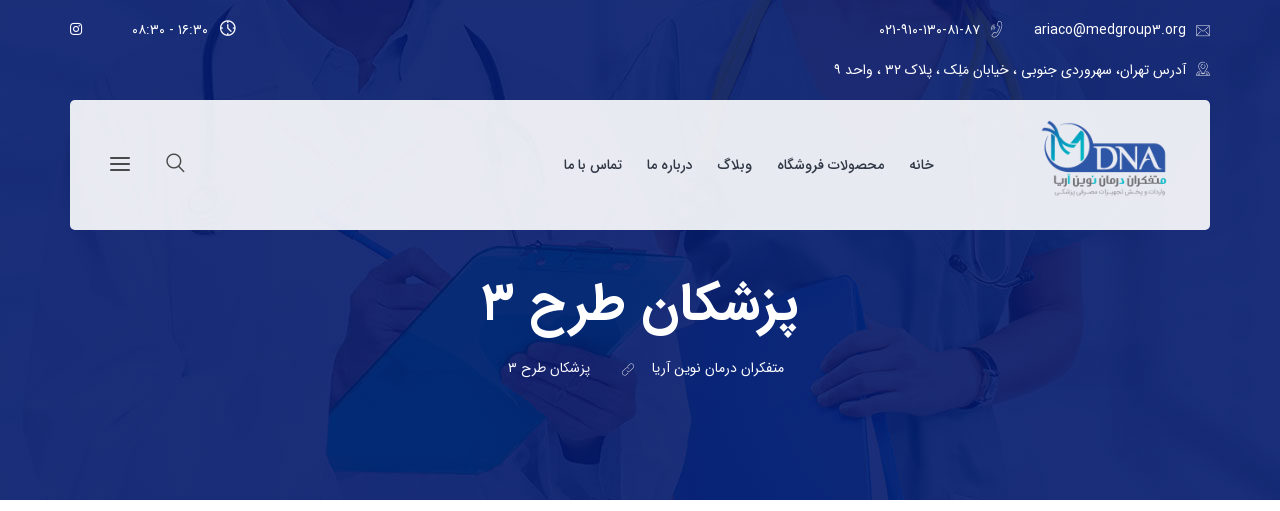

--- FILE ---
content_type: text/html; charset=UTF-8
request_url: https://motefakeranaria.com/doctors-three/
body_size: 21078
content:
 <!DOCTYPE html>
<html dir="rtl" lang="fa-IR">
<head>
<meta charset="UTF-8">
<meta name="viewport" content="width=device-width, initial-scale=1">
<link rel="profile" href="http://gmpg.org/xfn/11">
<title>پزشکان طرح 3 &#8211; متفکران درمان نوین آریا</title>
<meta name='robots' content='max-image-preview:large' />
<link rel='dns-prefetch' href='//fonts.googleapis.com' />
<link rel="alternate" type="application/rss+xml" title="متفکران درمان نوین آریا &raquo; خوراک" href="https://motefakeranaria.com/feed/" />
<link rel="alternate" type="application/rss+xml" title="متفکران درمان نوین آریا &raquo; خوراک دیدگاه‌ها" href="https://motefakeranaria.com/comments/feed/" />
<link rel="alternate" title="oEmbed (JSON)" type="application/json+oembed" href="https://motefakeranaria.com/wp-json/oembed/1.0/embed?url=https%3A%2F%2Fmotefakeranaria.com%2Fdoctors-three%2F" />
<link rel="alternate" title="oEmbed (XML)" type="text/xml+oembed" href="https://motefakeranaria.com/wp-json/oembed/1.0/embed?url=https%3A%2F%2Fmotefakeranaria.com%2Fdoctors-three%2F&#038;format=xml" />
<style id='wp-img-auto-sizes-contain-inline-css' type='text/css'>
img:is([sizes=auto i],[sizes^="auto," i]){contain-intrinsic-size:3000px 1500px}
/*# sourceURL=wp-img-auto-sizes-contain-inline-css */
</style>
<style id='wp-emoji-styles-inline-css' type='text/css'>

	img.wp-smiley, img.emoji {
		display: inline !important;
		border: none !important;
		box-shadow: none !important;
		height: 1em !important;
		width: 1em !important;
		margin: 0 0.07em !important;
		vertical-align: -0.1em !important;
		background: none !important;
		padding: 0 !important;
	}
/*# sourceURL=wp-emoji-styles-inline-css */
</style>
<style id='wp-block-library-inline-css' type='text/css'>
:root{--wp-block-synced-color:#7a00df;--wp-block-synced-color--rgb:122,0,223;--wp-bound-block-color:var(--wp-block-synced-color);--wp-editor-canvas-background:#ddd;--wp-admin-theme-color:#007cba;--wp-admin-theme-color--rgb:0,124,186;--wp-admin-theme-color-darker-10:#006ba1;--wp-admin-theme-color-darker-10--rgb:0,107,160.5;--wp-admin-theme-color-darker-20:#005a87;--wp-admin-theme-color-darker-20--rgb:0,90,135;--wp-admin-border-width-focus:2px}@media (min-resolution:192dpi){:root{--wp-admin-border-width-focus:1.5px}}.wp-element-button{cursor:pointer}:root .has-very-light-gray-background-color{background-color:#eee}:root .has-very-dark-gray-background-color{background-color:#313131}:root .has-very-light-gray-color{color:#eee}:root .has-very-dark-gray-color{color:#313131}:root .has-vivid-green-cyan-to-vivid-cyan-blue-gradient-background{background:linear-gradient(135deg,#00d084,#0693e3)}:root .has-purple-crush-gradient-background{background:linear-gradient(135deg,#34e2e4,#4721fb 50%,#ab1dfe)}:root .has-hazy-dawn-gradient-background{background:linear-gradient(135deg,#faaca8,#dad0ec)}:root .has-subdued-olive-gradient-background{background:linear-gradient(135deg,#fafae1,#67a671)}:root .has-atomic-cream-gradient-background{background:linear-gradient(135deg,#fdd79a,#004a59)}:root .has-nightshade-gradient-background{background:linear-gradient(135deg,#330968,#31cdcf)}:root .has-midnight-gradient-background{background:linear-gradient(135deg,#020381,#2874fc)}:root{--wp--preset--font-size--normal:16px;--wp--preset--font-size--huge:42px}.has-regular-font-size{font-size:1em}.has-larger-font-size{font-size:2.625em}.has-normal-font-size{font-size:var(--wp--preset--font-size--normal)}.has-huge-font-size{font-size:var(--wp--preset--font-size--huge)}.has-text-align-center{text-align:center}.has-text-align-left{text-align:left}.has-text-align-right{text-align:right}.has-fit-text{white-space:nowrap!important}#end-resizable-editor-section{display:none}.aligncenter{clear:both}.items-justified-left{justify-content:flex-start}.items-justified-center{justify-content:center}.items-justified-right{justify-content:flex-end}.items-justified-space-between{justify-content:space-between}.screen-reader-text{border:0;clip-path:inset(50%);height:1px;margin:-1px;overflow:hidden;padding:0;position:absolute;width:1px;word-wrap:normal!important}.screen-reader-text:focus{background-color:#ddd;clip-path:none;color:#444;display:block;font-size:1em;height:auto;left:5px;line-height:normal;padding:15px 23px 14px;text-decoration:none;top:5px;width:auto;z-index:100000}html :where(.has-border-color){border-style:solid}html :where([style*=border-top-color]){border-top-style:solid}html :where([style*=border-right-color]){border-right-style:solid}html :where([style*=border-bottom-color]){border-bottom-style:solid}html :where([style*=border-left-color]){border-left-style:solid}html :where([style*=border-width]){border-style:solid}html :where([style*=border-top-width]){border-top-style:solid}html :where([style*=border-right-width]){border-right-style:solid}html :where([style*=border-bottom-width]){border-bottom-style:solid}html :where([style*=border-left-width]){border-left-style:solid}html :where(img[class*=wp-image-]){height:auto;max-width:100%}:where(figure){margin:0 0 1em}html :where(.is-position-sticky){--wp-admin--admin-bar--position-offset:var(--wp-admin--admin-bar--height,0px)}@media screen and (max-width:600px){html :where(.is-position-sticky){--wp-admin--admin-bar--position-offset:0px}}

/*# sourceURL=wp-block-library-inline-css */
</style><style id='wp-block-image-inline-css' type='text/css'>
.wp-block-image>a,.wp-block-image>figure>a{display:inline-block}.wp-block-image img{box-sizing:border-box;height:auto;max-width:100%;vertical-align:bottom}@media not (prefers-reduced-motion){.wp-block-image img.hide{visibility:hidden}.wp-block-image img.show{animation:show-content-image .4s}}.wp-block-image[style*=border-radius] img,.wp-block-image[style*=border-radius]>a{border-radius:inherit}.wp-block-image.has-custom-border img{box-sizing:border-box}.wp-block-image.aligncenter{text-align:center}.wp-block-image.alignfull>a,.wp-block-image.alignwide>a{width:100%}.wp-block-image.alignfull img,.wp-block-image.alignwide img{height:auto;width:100%}.wp-block-image .aligncenter,.wp-block-image .alignleft,.wp-block-image .alignright,.wp-block-image.aligncenter,.wp-block-image.alignleft,.wp-block-image.alignright{display:table}.wp-block-image .aligncenter>figcaption,.wp-block-image .alignleft>figcaption,.wp-block-image .alignright>figcaption,.wp-block-image.aligncenter>figcaption,.wp-block-image.alignleft>figcaption,.wp-block-image.alignright>figcaption{caption-side:bottom;display:table-caption}.wp-block-image .alignleft{float:left;margin:.5em 1em .5em 0}.wp-block-image .alignright{float:right;margin:.5em 0 .5em 1em}.wp-block-image .aligncenter{margin-left:auto;margin-right:auto}.wp-block-image :where(figcaption){margin-bottom:1em;margin-top:.5em}.wp-block-image.is-style-circle-mask img{border-radius:9999px}@supports ((-webkit-mask-image:none) or (mask-image:none)) or (-webkit-mask-image:none){.wp-block-image.is-style-circle-mask img{border-radius:0;-webkit-mask-image:url('data:image/svg+xml;utf8,<svg viewBox="0 0 100 100" xmlns="http://www.w3.org/2000/svg"><circle cx="50" cy="50" r="50"/></svg>');mask-image:url('data:image/svg+xml;utf8,<svg viewBox="0 0 100 100" xmlns="http://www.w3.org/2000/svg"><circle cx="50" cy="50" r="50"/></svg>');mask-mode:alpha;-webkit-mask-position:center;mask-position:center;-webkit-mask-repeat:no-repeat;mask-repeat:no-repeat;-webkit-mask-size:contain;mask-size:contain}}:root :where(.wp-block-image.is-style-rounded img,.wp-block-image .is-style-rounded img){border-radius:9999px}.wp-block-image figure{margin:0}.wp-lightbox-container{display:flex;flex-direction:column;position:relative}.wp-lightbox-container img{cursor:zoom-in}.wp-lightbox-container img:hover+button{opacity:1}.wp-lightbox-container button{align-items:center;backdrop-filter:blur(16px) saturate(180%);background-color:#5a5a5a40;border:none;border-radius:4px;cursor:zoom-in;display:flex;height:20px;justify-content:center;left:16px;opacity:0;padding:0;position:absolute;text-align:center;top:16px;width:20px;z-index:100}@media not (prefers-reduced-motion){.wp-lightbox-container button{transition:opacity .2s ease}}.wp-lightbox-container button:focus-visible{outline:3px auto #5a5a5a40;outline:3px auto -webkit-focus-ring-color;outline-offset:3px}.wp-lightbox-container button:hover{cursor:pointer;opacity:1}.wp-lightbox-container button:focus{opacity:1}.wp-lightbox-container button:focus,.wp-lightbox-container button:hover,.wp-lightbox-container button:not(:hover):not(:active):not(.has-background){background-color:#5a5a5a40;border:none}.wp-lightbox-overlay{box-sizing:border-box;cursor:zoom-out;height:100vh;overflow:hidden;position:fixed;right:0;top:0;visibility:hidden;width:100%;z-index:100000}.wp-lightbox-overlay .close-button{align-items:center;cursor:pointer;display:flex;justify-content:center;left:calc(env(safe-area-inset-left) + 16px);min-height:40px;min-width:40px;padding:0;position:absolute;top:calc(env(safe-area-inset-top) + 16px);z-index:5000000}.wp-lightbox-overlay .close-button:focus,.wp-lightbox-overlay .close-button:hover,.wp-lightbox-overlay .close-button:not(:hover):not(:active):not(.has-background){background:none;border:none}.wp-lightbox-overlay .lightbox-image-container{height:var(--wp--lightbox-container-height);overflow:hidden;position:absolute;right:50%;top:50%;transform:translate(50%,-50%);transform-origin:top right;width:var(--wp--lightbox-container-width);z-index:9999999999}.wp-lightbox-overlay .wp-block-image{align-items:center;box-sizing:border-box;display:flex;height:100%;justify-content:center;margin:0;position:relative;transform-origin:100% 0;width:100%;z-index:3000000}.wp-lightbox-overlay .wp-block-image img{height:var(--wp--lightbox-image-height);min-height:var(--wp--lightbox-image-height);min-width:var(--wp--lightbox-image-width);width:var(--wp--lightbox-image-width)}.wp-lightbox-overlay .wp-block-image figcaption{display:none}.wp-lightbox-overlay button{background:none;border:none}.wp-lightbox-overlay .scrim{background-color:#fff;height:100%;opacity:.9;position:absolute;width:100%;z-index:2000000}.wp-lightbox-overlay.active{visibility:visible}@media not (prefers-reduced-motion){.wp-lightbox-overlay.active{animation:turn-on-visibility .25s both}.wp-lightbox-overlay.active img{animation:turn-on-visibility .35s both}.wp-lightbox-overlay.show-closing-animation:not(.active){animation:turn-off-visibility .35s both}.wp-lightbox-overlay.show-closing-animation:not(.active) img{animation:turn-off-visibility .25s both}.wp-lightbox-overlay.zoom.active{animation:none;opacity:1;visibility:visible}.wp-lightbox-overlay.zoom.active .lightbox-image-container{animation:lightbox-zoom-in .4s}.wp-lightbox-overlay.zoom.active .lightbox-image-container img{animation:none}.wp-lightbox-overlay.zoom.active .scrim{animation:turn-on-visibility .4s forwards}.wp-lightbox-overlay.zoom.show-closing-animation:not(.active){animation:none}.wp-lightbox-overlay.zoom.show-closing-animation:not(.active) .lightbox-image-container{animation:lightbox-zoom-out .4s}.wp-lightbox-overlay.zoom.show-closing-animation:not(.active) .lightbox-image-container img{animation:none}.wp-lightbox-overlay.zoom.show-closing-animation:not(.active) .scrim{animation:turn-off-visibility .4s forwards}}@keyframes show-content-image{0%{visibility:hidden}99%{visibility:hidden}to{visibility:visible}}@keyframes turn-on-visibility{0%{opacity:0}to{opacity:1}}@keyframes turn-off-visibility{0%{opacity:1;visibility:visible}99%{opacity:0;visibility:visible}to{opacity:0;visibility:hidden}}@keyframes lightbox-zoom-in{0%{transform:translate(calc(((-100vw + var(--wp--lightbox-scrollbar-width))/2 + var(--wp--lightbox-initial-left-position))*-1),calc(-50vh + var(--wp--lightbox-initial-top-position))) scale(var(--wp--lightbox-scale))}to{transform:translate(50%,-50%) scale(1)}}@keyframes lightbox-zoom-out{0%{transform:translate(50%,-50%) scale(1);visibility:visible}99%{visibility:visible}to{transform:translate(calc(((-100vw + var(--wp--lightbox-scrollbar-width))/2 + var(--wp--lightbox-initial-left-position))*-1),calc(-50vh + var(--wp--lightbox-initial-top-position))) scale(var(--wp--lightbox-scale));visibility:hidden}}
/*# sourceURL=https://motefakeranaria.com/wp-includes/blocks/image/style.min.css */
</style>
<style id='global-styles-inline-css' type='text/css'>
:root{--wp--preset--aspect-ratio--square: 1;--wp--preset--aspect-ratio--4-3: 4/3;--wp--preset--aspect-ratio--3-4: 3/4;--wp--preset--aspect-ratio--3-2: 3/2;--wp--preset--aspect-ratio--2-3: 2/3;--wp--preset--aspect-ratio--16-9: 16/9;--wp--preset--aspect-ratio--9-16: 9/16;--wp--preset--color--black: #000000;--wp--preset--color--cyan-bluish-gray: #abb8c3;--wp--preset--color--white: #ffffff;--wp--preset--color--pale-pink: #f78da7;--wp--preset--color--vivid-red: #cf2e2e;--wp--preset--color--luminous-vivid-orange: #ff6900;--wp--preset--color--luminous-vivid-amber: #fcb900;--wp--preset--color--light-green-cyan: #7bdcb5;--wp--preset--color--vivid-green-cyan: #00d084;--wp--preset--color--pale-cyan-blue: #8ed1fc;--wp--preset--color--vivid-cyan-blue: #0693e3;--wp--preset--color--vivid-purple: #9b51e0;--wp--preset--gradient--vivid-cyan-blue-to-vivid-purple: linear-gradient(135deg,rgb(6,147,227) 0%,rgb(155,81,224) 100%);--wp--preset--gradient--light-green-cyan-to-vivid-green-cyan: linear-gradient(135deg,rgb(122,220,180) 0%,rgb(0,208,130) 100%);--wp--preset--gradient--luminous-vivid-amber-to-luminous-vivid-orange: linear-gradient(135deg,rgb(252,185,0) 0%,rgb(255,105,0) 100%);--wp--preset--gradient--luminous-vivid-orange-to-vivid-red: linear-gradient(135deg,rgb(255,105,0) 0%,rgb(207,46,46) 100%);--wp--preset--gradient--very-light-gray-to-cyan-bluish-gray: linear-gradient(135deg,rgb(238,238,238) 0%,rgb(169,184,195) 100%);--wp--preset--gradient--cool-to-warm-spectrum: linear-gradient(135deg,rgb(74,234,220) 0%,rgb(151,120,209) 20%,rgb(207,42,186) 40%,rgb(238,44,130) 60%,rgb(251,105,98) 80%,rgb(254,248,76) 100%);--wp--preset--gradient--blush-light-purple: linear-gradient(135deg,rgb(255,206,236) 0%,rgb(152,150,240) 100%);--wp--preset--gradient--blush-bordeaux: linear-gradient(135deg,rgb(254,205,165) 0%,rgb(254,45,45) 50%,rgb(107,0,62) 100%);--wp--preset--gradient--luminous-dusk: linear-gradient(135deg,rgb(255,203,112) 0%,rgb(199,81,192) 50%,rgb(65,88,208) 100%);--wp--preset--gradient--pale-ocean: linear-gradient(135deg,rgb(255,245,203) 0%,rgb(182,227,212) 50%,rgb(51,167,181) 100%);--wp--preset--gradient--electric-grass: linear-gradient(135deg,rgb(202,248,128) 0%,rgb(113,206,126) 100%);--wp--preset--gradient--midnight: linear-gradient(135deg,rgb(2,3,129) 0%,rgb(40,116,252) 100%);--wp--preset--font-size--small: 13px;--wp--preset--font-size--medium: 20px;--wp--preset--font-size--large: 36px;--wp--preset--font-size--x-large: 42px;--wp--preset--spacing--20: 0.44rem;--wp--preset--spacing--30: 0.67rem;--wp--preset--spacing--40: 1rem;--wp--preset--spacing--50: 1.5rem;--wp--preset--spacing--60: 2.25rem;--wp--preset--spacing--70: 3.38rem;--wp--preset--spacing--80: 5.06rem;--wp--preset--shadow--natural: 6px 6px 9px rgba(0, 0, 0, 0.2);--wp--preset--shadow--deep: 12px 12px 50px rgba(0, 0, 0, 0.4);--wp--preset--shadow--sharp: 6px 6px 0px rgba(0, 0, 0, 0.2);--wp--preset--shadow--outlined: 6px 6px 0px -3px rgb(255, 255, 255), 6px 6px rgb(0, 0, 0);--wp--preset--shadow--crisp: 6px 6px 0px rgb(0, 0, 0);}:where(.is-layout-flex){gap: 0.5em;}:where(.is-layout-grid){gap: 0.5em;}body .is-layout-flex{display: flex;}.is-layout-flex{flex-wrap: wrap;align-items: center;}.is-layout-flex > :is(*, div){margin: 0;}body .is-layout-grid{display: grid;}.is-layout-grid > :is(*, div){margin: 0;}:where(.wp-block-columns.is-layout-flex){gap: 2em;}:where(.wp-block-columns.is-layout-grid){gap: 2em;}:where(.wp-block-post-template.is-layout-flex){gap: 1.25em;}:where(.wp-block-post-template.is-layout-grid){gap: 1.25em;}.has-black-color{color: var(--wp--preset--color--black) !important;}.has-cyan-bluish-gray-color{color: var(--wp--preset--color--cyan-bluish-gray) !important;}.has-white-color{color: var(--wp--preset--color--white) !important;}.has-pale-pink-color{color: var(--wp--preset--color--pale-pink) !important;}.has-vivid-red-color{color: var(--wp--preset--color--vivid-red) !important;}.has-luminous-vivid-orange-color{color: var(--wp--preset--color--luminous-vivid-orange) !important;}.has-luminous-vivid-amber-color{color: var(--wp--preset--color--luminous-vivid-amber) !important;}.has-light-green-cyan-color{color: var(--wp--preset--color--light-green-cyan) !important;}.has-vivid-green-cyan-color{color: var(--wp--preset--color--vivid-green-cyan) !important;}.has-pale-cyan-blue-color{color: var(--wp--preset--color--pale-cyan-blue) !important;}.has-vivid-cyan-blue-color{color: var(--wp--preset--color--vivid-cyan-blue) !important;}.has-vivid-purple-color{color: var(--wp--preset--color--vivid-purple) !important;}.has-black-background-color{background-color: var(--wp--preset--color--black) !important;}.has-cyan-bluish-gray-background-color{background-color: var(--wp--preset--color--cyan-bluish-gray) !important;}.has-white-background-color{background-color: var(--wp--preset--color--white) !important;}.has-pale-pink-background-color{background-color: var(--wp--preset--color--pale-pink) !important;}.has-vivid-red-background-color{background-color: var(--wp--preset--color--vivid-red) !important;}.has-luminous-vivid-orange-background-color{background-color: var(--wp--preset--color--luminous-vivid-orange) !important;}.has-luminous-vivid-amber-background-color{background-color: var(--wp--preset--color--luminous-vivid-amber) !important;}.has-light-green-cyan-background-color{background-color: var(--wp--preset--color--light-green-cyan) !important;}.has-vivid-green-cyan-background-color{background-color: var(--wp--preset--color--vivid-green-cyan) !important;}.has-pale-cyan-blue-background-color{background-color: var(--wp--preset--color--pale-cyan-blue) !important;}.has-vivid-cyan-blue-background-color{background-color: var(--wp--preset--color--vivid-cyan-blue) !important;}.has-vivid-purple-background-color{background-color: var(--wp--preset--color--vivid-purple) !important;}.has-black-border-color{border-color: var(--wp--preset--color--black) !important;}.has-cyan-bluish-gray-border-color{border-color: var(--wp--preset--color--cyan-bluish-gray) !important;}.has-white-border-color{border-color: var(--wp--preset--color--white) !important;}.has-pale-pink-border-color{border-color: var(--wp--preset--color--pale-pink) !important;}.has-vivid-red-border-color{border-color: var(--wp--preset--color--vivid-red) !important;}.has-luminous-vivid-orange-border-color{border-color: var(--wp--preset--color--luminous-vivid-orange) !important;}.has-luminous-vivid-amber-border-color{border-color: var(--wp--preset--color--luminous-vivid-amber) !important;}.has-light-green-cyan-border-color{border-color: var(--wp--preset--color--light-green-cyan) !important;}.has-vivid-green-cyan-border-color{border-color: var(--wp--preset--color--vivid-green-cyan) !important;}.has-pale-cyan-blue-border-color{border-color: var(--wp--preset--color--pale-cyan-blue) !important;}.has-vivid-cyan-blue-border-color{border-color: var(--wp--preset--color--vivid-cyan-blue) !important;}.has-vivid-purple-border-color{border-color: var(--wp--preset--color--vivid-purple) !important;}.has-vivid-cyan-blue-to-vivid-purple-gradient-background{background: var(--wp--preset--gradient--vivid-cyan-blue-to-vivid-purple) !important;}.has-light-green-cyan-to-vivid-green-cyan-gradient-background{background: var(--wp--preset--gradient--light-green-cyan-to-vivid-green-cyan) !important;}.has-luminous-vivid-amber-to-luminous-vivid-orange-gradient-background{background: var(--wp--preset--gradient--luminous-vivid-amber-to-luminous-vivid-orange) !important;}.has-luminous-vivid-orange-to-vivid-red-gradient-background{background: var(--wp--preset--gradient--luminous-vivid-orange-to-vivid-red) !important;}.has-very-light-gray-to-cyan-bluish-gray-gradient-background{background: var(--wp--preset--gradient--very-light-gray-to-cyan-bluish-gray) !important;}.has-cool-to-warm-spectrum-gradient-background{background: var(--wp--preset--gradient--cool-to-warm-spectrum) !important;}.has-blush-light-purple-gradient-background{background: var(--wp--preset--gradient--blush-light-purple) !important;}.has-blush-bordeaux-gradient-background{background: var(--wp--preset--gradient--blush-bordeaux) !important;}.has-luminous-dusk-gradient-background{background: var(--wp--preset--gradient--luminous-dusk) !important;}.has-pale-ocean-gradient-background{background: var(--wp--preset--gradient--pale-ocean) !important;}.has-electric-grass-gradient-background{background: var(--wp--preset--gradient--electric-grass) !important;}.has-midnight-gradient-background{background: var(--wp--preset--gradient--midnight) !important;}.has-small-font-size{font-size: var(--wp--preset--font-size--small) !important;}.has-medium-font-size{font-size: var(--wp--preset--font-size--medium) !important;}.has-large-font-size{font-size: var(--wp--preset--font-size--large) !important;}.has-x-large-font-size{font-size: var(--wp--preset--font-size--x-large) !important;}
/*# sourceURL=global-styles-inline-css */
</style>

<style id='classic-theme-styles-inline-css' type='text/css'>
/*! This file is auto-generated */
.wp-block-button__link{color:#fff;background-color:#32373c;border-radius:9999px;box-shadow:none;text-decoration:none;padding:calc(.667em + 2px) calc(1.333em + 2px);font-size:1.125em}.wp-block-file__button{background:#32373c;color:#fff;text-decoration:none}
/*# sourceURL=/wp-includes/css/classic-themes.min.css */
</style>
<link rel='stylesheet' id='redux-extendify-styles-css' href='https://motefakeranaria.com/wp-content/plugins/redux-framework/redux-core/assets/css/extendify-utilities.css?ver=4.4.1' type='text/css' media='all' />
<link rel='stylesheet' id='cl-style-clt-css' href='https://motefakeranaria.com/wp-content/plugins/cl_testimonial/css/style.css?ver=6.9' type='text/css' media='all' />
<link rel='stylesheet' id='cl-style1-clt-css' href='https://motefakeranaria.com/wp-content/plugins/cl_testimonial/css/hover-min.css?ver=6.9' type='text/css' media='all' />
<link rel='stylesheet' id='cl-style2-clt-css' href='https://motefakeranaria.com/wp-content/plugins/cl_testimonial/css/font-awesome.min.css?ver=6.9' type='text/css' media='all' />
<link rel='stylesheet' id='cl-style3-clt-css' href='https://motefakeranaria.com/wp-content/plugins/cl_testimonial/css/slick.css?ver=6.9' type='text/css' media='all' />
<link rel='stylesheet' id='cl-style4-clt-css' href='https://motefakeranaria.com/wp-content/plugins/cl_testimonial/css/slick-theme.css?ver=6.9' type='text/css' media='all' />
<link rel='stylesheet' id='contact-form-7-css' href='https://motefakeranaria.com/wp-content/plugins/contact-form-7/includes/css/styles.css?ver=5.7.6' type='text/css' media='all' />
<link rel='stylesheet' id='contact-form-7-rtl-css' href='https://motefakeranaria.com/wp-content/plugins/contact-form-7/includes/css/styles-rtl.css?ver=5.7.6' type='text/css' media='all' />
<link rel='stylesheet' id='mptt-style-css' href='https://motefakeranaria.com/wp-content/plugins/mp-timetable/media/css/style.css?ver=9999999' type='text/css' media='all' />
<link rel='stylesheet' id='woocommerce-layout-rtl-css' href='https://motefakeranaria.com/wp-content/plugins/woocommerce/assets/css/woocommerce-layout-rtl.css?ver=7.7.0' type='text/css' media='all' />
<link rel='stylesheet' id='woocommerce-smallscreen-rtl-css' href='https://motefakeranaria.com/wp-content/plugins/woocommerce/assets/css/woocommerce-smallscreen-rtl.css?ver=7.7.0' type='text/css' media='only screen and (max-width: 768px)' />
<link rel='stylesheet' id='woocommerce-general-rtl-css' href='https://motefakeranaria.com/wp-content/plugins/woocommerce/assets/css/woocommerce-rtl.css?ver=7.7.0' type='text/css' media='all' />
<style id='woocommerce-inline-inline-css' type='text/css'>
.woocommerce form .form-row .required { visibility: visible; }
/*# sourceURL=woocommerce-inline-inline-css */
</style>
<link rel='stylesheet' id='boostrap-css' href='https://motefakeranaria.com/wp-content/themes/medvill/assets/css/bootstrap.min.css?ver=6.9' type='text/css' media='all' />
<link rel='stylesheet' id='font-awesome-all-css' href='https://motefakeranaria.com/wp-content/themes/medvill/assets/css/font-awesome.min.all.css?ver=6.9' type='text/css' media='all' />
<link rel='stylesheet' id='font-awesome-css' href='https://motefakeranaria.com/wp-content/themes/medvill/assets/css/font-awesome.min.css?ver=6.9' type='text/css' media='all' />
<link rel='stylesheet' id='icofont-css' href='https://motefakeranaria.com/wp-content/themes/medvill/assets/css/icofont.css?ver=6.9' type='text/css' media='all' />
<link rel='stylesheet' id='flaticon-css' href='https://motefakeranaria.com/wp-content/themes/medvill/assets/css/flaticon.css?ver=6.9' type='text/css' media='all' />
<link rel='stylesheet' id='lineicon-css' href='https://motefakeranaria.com/wp-content/themes/medvill/assets/css/lineicons.css?ver=6.9' type='text/css' media='all' />
<link rel='stylesheet' id='owl-carousel-css' href='https://motefakeranaria.com/wp-content/themes/medvill/assets/css/owl.carousel.css?ver=6.9' type='text/css' media='all' />
<link rel='stylesheet' id='slick-css' href='https://motefakeranaria.com/wp-content/themes/medvill/assets/css/slick.css?ver=6.9' type='text/css' media='all' />
<link rel='stylesheet' id='magnific-popup-css' href='https://motefakeranaria.com/wp-content/themes/medvill/assets/css/magnific-popup.css?ver=6.9' type='text/css' media='all' />
<link rel='stylesheet' id='medvill-style-default-css' href='https://motefakeranaria.com/wp-content/themes/medvill/assets/css/default.css?ver=6.9' type='text/css' media='all' />
<link rel='stylesheet' id='medvill-style-responsive-css' href='https://motefakeranaria.com/wp-content/themes/medvill/assets/css/responsive.css?ver=6.9' type='text/css' media='all' />
<link rel='stylesheet' id='medvill-style-css' href='https://motefakeranaria.com/wp-content/themes/medvill-child/style.css?ver=6.9' type='text/css' media='all' />
<link rel='stylesheet' id='studio-fonts-css' href='//fonts.googleapis.com/css?family=Open+Sans%3A+400%2C500%2C600%2C700%7CExo%3A+400%2C500%2C600%2C700&#038;ver=1.0.0' type='text/css' media='all' />
<link rel='stylesheet' id='js_composer_front-css' href='https://motefakeranaria.com/wp-content/plugins/js_composer/assets/css/js_composer.min.css?ver=6.10.0' type='text/css' media='all' />
<link rel='stylesheet' id='childstyle-css' href='https://motefakeranaria.com/wp-content/themes/medvill/style.css?ver=6.9' type='text/css' media='all' />
<link rel='stylesheet' id='wpsh-style-css' href='https://motefakeranaria.com/wp-content/plugins/wp-shamsi/assets/css/wpsh_custom.css?ver=4.3.3' type='text/css' media='all' />
<link rel='stylesheet' id='medvill-rtl-css' href='https://motefakeranaria.com/wp-content/themes/medvill/assets/css/rtl.css?ver=1' type='text/css' media='all' />
<script type="text/javascript" src="https://motefakeranaria.com/wp-includes/js/jquery/jquery.min.js?ver=3.7.1" id="jquery-core-js"></script>
<script type="text/javascript" src="https://motefakeranaria.com/wp-includes/js/jquery/jquery-migrate.min.js?ver=3.4.1" id="jquery-migrate-js"></script>
<script type="text/javascript" src="https://motefakeranaria.com/wp-content/plugins/woocommerce/assets/js/jquery-blockui/jquery.blockUI.min.js?ver=2.7.0-wc.7.7.0" id="jquery-blockui-js"></script>
<script type="text/javascript" id="wc-add-to-cart-js-extra">
/* <![CDATA[ */
var wc_add_to_cart_params = {"ajax_url":"/wp-admin/admin-ajax.php","wc_ajax_url":"/?wc-ajax=%%endpoint%%","i18n_view_cart":"View cart","cart_url":"https://motefakeranaria.com/cart/","is_cart":"","cart_redirect_after_add":"no"};
//# sourceURL=wc-add-to-cart-js-extra
/* ]]> */
</script>
<script type="text/javascript" src="https://motefakeranaria.com/wp-content/plugins/woocommerce/assets/js/frontend/add-to-cart.min.js?ver=7.7.0" id="wc-add-to-cart-js"></script>
<script type="text/javascript" src="https://motefakeranaria.com/wp-content/plugins/js_composer/assets/js/vendors/woocommerce-add-to-cart.js?ver=6.10.0" id="vc_woocommerce-add-to-cart-js-js"></script>
<link rel="https://api.w.org/" href="https://motefakeranaria.com/wp-json/" /><link rel="alternate" title="JSON" type="application/json" href="https://motefakeranaria.com/wp-json/wp/v2/pages/2283" /><link rel="EditURI" type="application/rsd+xml" title="RSD" href="https://motefakeranaria.com/xmlrpc.php?rsd" />
<link rel="stylesheet" href="https://motefakeranaria.com/wp-content/themes/medvill-child/rtl.css" type="text/css" media="screen" /><meta name="generator" content="WordPress 6.9" />
<meta name="generator" content="WooCommerce 7.7.0" />
<link rel="canonical" href="https://motefakeranaria.com/doctors-three/" />
<link rel='shortlink' href='https://motefakeranaria.com/?p=2283' />
<meta name="generator" content="Redux 4.4.1" /><noscript><style type="text/css">.mptt-shortcode-wrapper .mptt-shortcode-table:first-of-type{display:table!important}.mptt-shortcode-wrapper .mptt-shortcode-table .mptt-event-container:hover{height:auto!important;min-height:100%!important}body.mprm_ie_browser .mptt-shortcode-wrapper .mptt-event-container{height:auto!important}@media (max-width:767px){.mptt-shortcode-wrapper .mptt-shortcode-table:first-of-type{display:none!important}}</style></noscript>	<noscript><style>.woocommerce-product-gallery{ opacity: 1 !important; }</style></noscript>
	<style type="text/css">.recentcomments a{display:inline !important;padding:0 !important;margin:0 !important;}</style><meta name="generator" content="Powered by WPBakery Page Builder - drag and drop page builder for WordPress."/>
<meta name="generator" content="Powered by Slider Revolution 6.6.5 - responsive, Mobile-Friendly Slider Plugin for WordPress with comfortable drag and drop interface." />
<link rel="icon" href="https://motefakeranaria.com/wp-content/uploads/2023/05/cropped-11-32x32.png" sizes="32x32" />
<link rel="icon" href="https://motefakeranaria.com/wp-content/uploads/2023/05/cropped-11-192x192.png" sizes="192x192" />
<link rel="apple-touch-icon" href="https://motefakeranaria.com/wp-content/uploads/2023/05/cropped-11-180x180.png" />
<meta name="msapplication-TileImage" content="https://motefakeranaria.com/wp-content/uploads/2023/05/cropped-11-270x270.png" />
<script>function setREVStartSize(e){
			//window.requestAnimationFrame(function() {
				window.RSIW = window.RSIW===undefined ? window.innerWidth : window.RSIW;
				window.RSIH = window.RSIH===undefined ? window.innerHeight : window.RSIH;
				try {
					var pw = document.getElementById(e.c).parentNode.offsetWidth,
						newh;
					pw = pw===0 || isNaN(pw) || (e.l=="fullwidth" || e.layout=="fullwidth") ? window.RSIW : pw;
					e.tabw = e.tabw===undefined ? 0 : parseInt(e.tabw);
					e.thumbw = e.thumbw===undefined ? 0 : parseInt(e.thumbw);
					e.tabh = e.tabh===undefined ? 0 : parseInt(e.tabh);
					e.thumbh = e.thumbh===undefined ? 0 : parseInt(e.thumbh);
					e.tabhide = e.tabhide===undefined ? 0 : parseInt(e.tabhide);
					e.thumbhide = e.thumbhide===undefined ? 0 : parseInt(e.thumbhide);
					e.mh = e.mh===undefined || e.mh=="" || e.mh==="auto" ? 0 : parseInt(e.mh,0);
					if(e.layout==="fullscreen" || e.l==="fullscreen")
						newh = Math.max(e.mh,window.RSIH);
					else{
						e.gw = Array.isArray(e.gw) ? e.gw : [e.gw];
						for (var i in e.rl) if (e.gw[i]===undefined || e.gw[i]===0) e.gw[i] = e.gw[i-1];
						e.gh = e.el===undefined || e.el==="" || (Array.isArray(e.el) && e.el.length==0)? e.gh : e.el;
						e.gh = Array.isArray(e.gh) ? e.gh : [e.gh];
						for (var i in e.rl) if (e.gh[i]===undefined || e.gh[i]===0) e.gh[i] = e.gh[i-1];
											
						var nl = new Array(e.rl.length),
							ix = 0,
							sl;
						e.tabw = e.tabhide>=pw ? 0 : e.tabw;
						e.thumbw = e.thumbhide>=pw ? 0 : e.thumbw;
						e.tabh = e.tabhide>=pw ? 0 : e.tabh;
						e.thumbh = e.thumbhide>=pw ? 0 : e.thumbh;
						for (var i in e.rl) nl[i] = e.rl[i]<window.RSIW ? 0 : e.rl[i];
						sl = nl[0];
						for (var i in nl) if (sl>nl[i] && nl[i]>0) { sl = nl[i]; ix=i;}
						var m = pw>(e.gw[ix]+e.tabw+e.thumbw) ? 1 : (pw-(e.tabw+e.thumbw)) / (e.gw[ix]);
						newh =  (e.gh[ix] * m) + (e.tabh + e.thumbh);
					}
					var el = document.getElementById(e.c);
					if (el!==null && el) el.style.height = newh+"px";
					el = document.getElementById(e.c+"_wrapper");
					if (el!==null && el) {
						el.style.height = newh+"px";
						el.style.display = "block";
					}
				} catch(e){
					console.log("Failure at Presize of Slider:" + e)
				}
			//});
		  };</script>
		<style type="text/css" id="wp-custom-css">
			#rs-header .menu-sticky.sticky .logo-area.sticky-logo img {
    height: 115px;
}
.rs-footer .footer-logo img {
    display: none;
    height: 164px;
    width: 200px;
    margin-right: 44px;
    margin-top: -43px;
    margin-bottom: -33px;
}
body.rtl #rs-header .menu-responsive .sidebarmenu-search, body.rtl #rs-header .menu-responsive .sidebarmenu-area.off-border-left {
    float: left;
    display: none;
}
body.rtl #rs-header .menu-cart-area {
    padding-left: 18px;
    display: none;
}
.woocommerce div.product div.images img {
    display: block;
    width: 440px;
    height: 440px;
    box-shadow: none;
}
.sidenav .widget_media_image img {
    width: auto;
    height: 113px !important;
    margin-top: 4px;
}
.vc_custom_1685191135588 {
    padding-top: 618px !important;
    padding-bottom: 70px !important;
    display: none;
}
.vc_custom_1684667186186 {
    padding-top: 10px !important;
    padding-bottom: -1px !important;
    background-color: #021b79 !important;
    background-position: center !important;
    background-repeat: no-repeat !important;
    background-size: cover !important;
}
		</style>
		
<!-- Typography -->

<style>
			.footer-bottom{
			background:#14309e !important;
		}
		
	body{
		background:#FFFFFF;
		color:#494949 !important;
		font-family: iransans !important;    
	    font-size: 15px !important;
	}

			body.single-teams{
			background:#F9F8FF;
		}
	
	

	.services-style-5 .services-item{
		box-shadow: 0 0 0 20px rgba(11, 43, 167, 0.4), inset 0 0 3px rgba(255, 255, 255, 0.2);
	}

	.rs-service-grid.rs-service-stylestyle4 .service-item-four:after{
		background: -moz-linear-gradient(bottom, rgba(11, 43, 167,1) 0%, rgba(125,185,232,0) 70%);
	    background: -webkit-linear-gradient(bottom, rgba(11, 43, 167,1) 0%,rgba(125,185,232,0) 70%);
	    background: linear-gradient(to top, rgba(11, 43, 167,1) 0%,rgba(125,185,232,0) 70%);
	}
	

	.fullwidth-services-box .services-style-2{
		background: rgba(2, 27, 121, 0.7);
		box-shadow: #021B79	}

	#cl-testimonial.testimonial-dark .testimonial-slide.slider1 .testimonial-item .testimonial-content,
	body .whychoose ul.vc_tta-tabs-list{
		background: rgba(2, 27, 121, 0.8) !important;
	}

	#cl-testimonial .testimonial-slide7 .single-testimonial {
		background: rgba(2, 27, 121, 0.6) !important;
	}

	h1{
		color:#303745 !important;
		font-family:iransans!important;
		font-size:52px!important;
				
					line-height:62px!important;
				
	}

	h2{
		color:#303745; 
		font-family:iransans!important;
		font-size:40px;
				
					line-height:50px			}

	h3{
		color:#303745 ;
		font-family:iransans!important;
		font-size:24px;
				
					line-height:34px!important;
			}

	h4{
		color:#303745;
		font-family:iransans!important;
		font-size:20px;
				
					line-height:28px!important;
				
	}

	h5{
		color:#303745;
		font-family:iransans!important;
		font-size:18px;
				
					line-height:27px!important;
			}

	h6{
		color:#303745 ;
		font-family:iransans!important;
		font-size:16px;
				
					line-height:20px!important;
			}

	.menu-area .navbar ul li > a{
		font-weight:;
		font-family:iransans;
	}

	#rs-header .toolbar-area .toolbar-contact ul.rs-contact-info li,
	#rs-header .toolbar-area .toolbar-contact ul.rs-contact-info li i,
	#rs-header .toolbar-area .toolbar-contact ul li, #rs-header .toolbar-area{
		color:#494949;
	}


				#rs-header.header-transparent .toolbar-area .toolbar-contact ul.rs-contact-info li,
			#rs-header.header-transparent .toolbar-area .toolbar-contact ul.rs-contact-info li i,
			#rs-header.header-transparent .toolbar-area .toolbar-contact ul.rs-contact-info li a,
			#rs-header.header-style-3 .toolbar-area .container2 .toolbar-contact ul li a,
			#rs-header.header-style-3 .toolbar-area .container2 .toolbar-contact ul li,
			#rs-header.header-style-3 .toolbar-area .container2 .toolbar-contact ul li i,
			#rs-header.header-style-4 .btn_quote .toolbar-sl-share ul li a,
			#rs-header.header-style-4 .sidebarmenu-search i
			{
				color: #FFFFFF			}
			#rs-header.header-style-4 .nav-link-container .nav-menu-link span{
				background: #FFFFFF			}
		
				#rs-header.header-transparent .toolbar-area .toolbar-contact ul.rs-contact-info li:hover a,
			#rs-header.header-style-3 .toolbar-area .container2 .toolbar-contact ul li:hover a,
			#rs-header.header-style-3 .toolbar-area .container2 .toolbar-sl-share ul li a:hover i,
			#rs-header.header-style-4 .btn_quote .toolbar-sl-share ul li a:hover{
			color: #D6D6D6		}
		
	

	#rs-header .toolbar-area .toolbar-contact ul.rs-contact-info li a,
	#rs-header .toolbar-area .toolbar-contact ul li a,
	#rs-header .toolbar-area .toolbar-sl-share ul li a i{
		color:#494949;
	}

	#rs-header .toolbar-area .toolbar-contact ul.rs-contact-info li a:hover,
	#rs-header .toolbar-area .toolbar-contact ul li a:hover, 
	#rs-header .toolbar-area .toolbar-sl-share ul li a i:hover{
		color:#021B79;
	}
	#rs-header .toolbar-area{
		background:#F9F8FF;
	}

	
	.mobile-menu-container div ul > li.current_page_parent > a,
	#rs-header.header-transparent .menu-area .navbar ul li.current-menu-ancestor a, 
	#rs-header.header-transparent .menu-area .navbar ul li.current_page_item a,
	#rs-header.header-style5 .menu-area .navbar ul > li.current-menu-ancestor > a, 
	#rs-header.header-style5 .menu-area .navbar ul > li.current_page_item > a,
	.menu-area .navbar ul.menu > li.current_page_item > a,	
	#rs-header.header-style5 .header-inner .menu-area .navbar ul > li.current-menu-ancestor > a,
	#rs-header.header-style5 .header-inner.menu-sticky.sticky .menu-area .navbar ul > li.current-menu-ancestor > a,
	.menu-area .navbar ul li.current-menu-ancestor a, .menu-area .navbar ul li.current_page_item a,
	.menu-area .navbar ul li ul.sub-menu > li.menu-item-has-children > a:before
	{
		color: #092591 !important;
	}

	.menu-area .navbar ul li:hover a:before{
		color: #092591;
	}

	.menu-area .navbar ul li:hover > a,	
	.mobile-menu-container div ul li a:hover,	
	#rs-header.header-style5 .header-inner .menu-area .navbar ul li:hover > a,
	#rs-header.header-style5 .header-inner.menu-sticky.sticky .menu-area .navbar ul li:hover > a,
	#rs-header.header-style-4 .menu-area .menu li:hover > a
	{
		color: #092591;
	}

	.menu-area .navbar ul li a,
	#rs-header .menu-responsive .sidebarmenu-search .sticky_search,	
	.menu-cart-area i, #rs-header.header-transparent .menu-area.dark .menu-cart-area i
	{
		color: #303745; 
	}

	.menu-area .navbar ul li:hover a:before,
	.menu-area .navbar ul li ul.sub-menu > li:hover a:before{
		text-shadow: 10px 0 #092591, -10px 0 #092591;
	}

	#rs-header.header-transparent .menu-area.dark .navbar ul.menu > li.current_page_item > a::before, 
	#rs-header.header-transparent .menu-area.dark .navbar ul.menu > li.current_page_item > a::after, 
	#rs-header.header-transparent .menu-area.dark .navbar ul.menu > li > a::before,
	#rs-header.header-transparent .menu-area.dark .navbar ul.menu > li > a::after,
	#rs-header.header-transparent .menu-area.dark .navbar ul.menu > li > a,	
	#rs-header.header-transparent .menu-area.dark .menu-responsive .sidebarmenu-search .sticky_search .fa
	{
		color: #303745 !important;
	}

	
	#rs-header.header-transparent .menu-area.dark ul.offcanvas-icon .nav-link-container .nav-menu-link span{
		background: #303745 !important;
	}

	#rs-header.header-transparent .menu-area.dark ul.sidenav.offcanvas-icon .nav-link-container .nav-menu-link span{
		background: #fff !important;
	}

			#rs-header.header-transparent .menu-area .navbar ul li a, 
		#rs-header.header-transparent .menu-cart-area i,
		#rs-header.header-transparent .menu-responsive .sidebarmenu-search .sticky_search,
		#rs-header.header-transparent .menu-responsive .sidebarmenu-search .sticky_search .fa,
		#rs-header.header-transparent .menu-area.dark .navbar ul > li > a,
		#rs-header.header-style5 .header-inner .menu-area .navbar ul li a,
		#rs-header.header-transparent .menu-area .navbar ul li:hover > a,
		#rs-header.header-style5 .menu-responsive .sidebarmenu-search .sticky_search,
		#rs-header.header-style5 .menu-cart-area i,
		#rs-header.header-style-4 .header-inner .menu-area .navbar ul li a,		
		#rs-header.header-style-4 .menu-responsive .sidebarmenu-search .sticky_search,
		#rs-header.header-style-4 .menu-cart-area i{
			color:#FFFFFF 
	}
	
	 
		.header-style-4 .menu-cart-area span.icon-num, 
		.header-style5 .menu-cart-area span.icon-num
		{
			background: #FFFFFF !important;
		}
	
	
	

			#rs-header.header-transparent .menu-area.dark ul.offcanvas-icon .nav-link-container .nav-menu-link span{
			background:#FFFFFF 
		}
	

			#rs-header.header-transparent .menu-area .navbar ul > li > a:hover,
		#rs-header.header-transparent .menu-area .navbar ul li:hover > a,
		#rs-header.header-transparent .menu-area.dark .navbar ul > li:hover > a,
		#rs-header.header-style-4 .header-inner .menu-area .navbar ul li:hover a,
		#rs-header.header-style-4 .menu-area .navbar ul li:hover a:before{
			color:#D6D6D6 
		}
	
	
	

			
		#rs-header.header-style-4 .menu-area .navbar ul li:hover a:before,
		#rs-header.header-transparent .menu-area .navbar ul li:hover a:before{
			color:#D6D6D6;
			text-shadow:10px 0 #D6D6D6, -10px 0 #D6D6D6;		
		}
		


			
		#rs-header.header-style-4 .header-inner.sticky .menu-area .navbar ul li:hover a:before,
		#rs-header.header-transparent .header-inner.sticky .menu-area .navbar ul li:hover a:before{
			color:#092591;
			text-shadow:10px 0 #092591, -10px 0 #092591;		
		}
	


			#rs-header.header-transparent .menu-area .navbar ul > li.current_page_item > a,
		#rs-header.header-style-4 .menu-area .menu > li.current-menu-ancestor > a,
		#rs-header.header-transparent .menu-area .navbar ul > li.current-menu-ancestor > a,
		#rs-header.header-style-4 .menu-area .menu > li.current_page_item > a{
			color:#D6D6D6 !important; 
		}
	
	#rs-header.header-transparent .menu-area .navbar ul.menu > li.current_page_item > a::before,
	#rs-header.header-transparent .menu-area .navbar ul.menu > li.current_page_item > a::after, 
	#rs-header.header-transparent .menu-area .navbar ul.menu > li > a::after{
		color:#D6D6D6 !important; 
	}

			
		#rs-header.header-transparent ul.offcanvas-icon .nav-link-container .nav-menu-link span,
		#rs-header.header-style5 .menu-responsive ul.offcanvas-icon .nav-link-container .nav-menu-link span{
			background:#FFFFFF 
		}
	
			.menu-area .navbar ul li .sub-menu li a,
		#rs-header .menu-area .navbar ul li.mega ul li a,
		#rs-header.header-transparent .menu-area .navbar ul li .sub-menu li.current-menu-ancestor > a,
		#rs-header.header-transparent .menu-area .navbar ul li.current-menu-ancestor li a{
			color:#303745 !important;
		}
	
			.menu-area .navbar ul li ul.sub-menu li.current_page_item > a,
		.menu-area .navbar ul li .sub-menu li a:hover,
		#rs-header .menu-area .navbar ul li.mega ul li a:hover,
		.menu-area .navbar ul li ul.sub-menu li:hover > a,
		#rs-header.header-style5 .header-inner .menu-area .navbar ul li .sub-menu li:hover > a,
		#rs-header.header-transparent .menu-area .navbar ul li .sub-menu li:hover > a,
		#rs-header.header-style-4 .menu-area .menu .sub-menu li:hover > a,
		#rs-header.header-style3 .menu-area .navbar ul li .sub-menu li:hover > a,
		#rs-header .menu-area .navbar ul li.mega ul li.current-menu-item a,
		.menu-sticky.sticky .menu-area .navbar ul li ul li a:hover,
		#rs-header.header-transparent .menu-area .navbar ul li .sub-menu li.current-menu-ancestor > a, #rs-header.header-transparent .menu-area .navbar ul li .sub-menu li.current_page_item > a,
		#rs-header.header-transparent .menu-area .navbar ul li.current-menu-ancestor li a:hover{
			color:#092591 !important;
		}
	


			.menu-area .navbar ul li .sub-menu{
			background:#FFFFFF;
		}
	

			#rs-header .toolbar-area .toolbar-contact ul li,
		#rs-header .toolbar-area .toolbar-sl-share ul li a i:before{
			font-size:14px;
		}
	
			.menu-area .navbar ul > li > a,
		#rs-header .menu-area .navbar ul > li.mega > ul > li > a{
			text-transform:uppercase;
		}
	
	
	

			.footer-bottom .copyright p{
			color:#ffffff;
		}
	

			.rs-footer, .rs-footer h3, .rs-footer a, 
		.rs-footer .fa-ul li a, 
		.rs-footer .widget.widget_nav_menu ul li a,
		.rs-footer .widget ul li .fa{
			font-size:14px;
		}
	
	
			.rs-footer a{
			font-size:14px;
		}
		

			.rs-footer, .rs-footer .footer-top h3.footer-title, .rs-footer a, .rs-footer .fa-ul li a, .rs-footer .widget ul li .fa{
			color:#0A0A0A;
		}
	
			.rs-footer a:hover, .rs-footer .widget.widget_nav_menu ul li a:hover,
		.rs-footer .fa-ul li a:hover{
			color:#D1D1D1;
		}
	


			.rs-footer .footer-top .mc4wp-form-fields input[type="submit"]{
			background:#14309E!important;
		}
	
			.rs-footer .footer-top .mc4wp-form-fields input[type="submit"]:hover{
			background:#14309E!important;
		}
		
			.rs-footer .footer-top .mc4wp-form-fields input[type="email"],
		ul.footer_social li a{
			border-color:#14309E;
		}
	
			.rs-footer .footer-top .mc4wp-form-fields input[type="submit"],
		.rs-footer .footer-top .mc4wp-form-fields i{
			color:#FFFFFF;
		}
	

	.rs-heading .title-inner .sub-text,
	.team-grid-style1 .team-item .team-content1 h3.team-name a, .team-slider-style1 .team-item .team-content1 h3.team-name a:hover,
	.rs-services-default .services-wrap .services-item .services-icon i,	
	.rs-blog .blog-item .blog-slidermeta span.category a:hover,
	.btm-cate li a:hover,
	a,
	.ps-navigation ul a:hover span,
	.rs-blog .blog-item .blog-meta .categories a:hover,
	.bs-sidebar ul a:hover,
	.rs-contact .contact-address .address-item .address-text a:hover,
	.rs-portfolio-style5 .portfolio-item .portfolio-content a,
	.rs-portfolio-style5 .portfolio-item .portfolio-content h4 a:hover,
	.rs-services1.services-left.border_style .services-wrap .services-item .services-icon i:hover,
	.rs-services1.services-right .services-wrap .services-item .services-icon i:hover,
	.rs-portfolio.style2 .portfolio-slider .portfolio-item:hover .portfolio-content h3.p-title a,
	.rs-portfolio.style2 .portfolio-slider .portfolio-item .portfolio-img .portfolio-content .categories a:hover,
	.portfolio-filter button:hover, .portfolio-filter button.active,
	.rs-galleys .galley-img .zoom-icon:hover,
	.sidenav .fa-ul li a:hover,
	#about-history-tabs ul.tabs-list_content li:before,
	#rs-header.header-style-3 .header-inner .logo-section .toolbar-contact-style4 ul li i,
	#sidebar-services .widget.widget_nav_menu ul li.current-menu-item a,
	#sidebar-services .widget.widget_nav_menu ul li a:hover,
	.single-teams .team-inner ul li i,
	#rs-header.header-transparent .menu-area .navbar ul li .sub-menu li.current-menu-ancestor > a, 
	#rs-header.header-transparent .menu-area .navbar ul li .sub-menu li.current_page_item > a,
	rs-heading .title-inner .title,
	.team-grid-style1 .team-item .team-content1 h3.team-name a, .team-slider-style1 .team-item .team-content1 h3.team-name a,
	.rs-team-grid.team-style5 .team-item .normal-text .person-name a,
	.rs-team-grid.team-style4 .team-wrapper .team_desc .name a,
	.rs-team-grid.team-style4 .team-wrapper .team_desc .name .designation,
	ul.mptt-navigation-tabs li a,
	.sidenav .widget_nav_menu ul li a:hover,
	.department-grid-style .inner-sec .department-desc h3.services-title:hover a,
	.contact-page1 .form-button .submit-btn .wpcf7-submit,
	.contact-page1 .form-button .submit-btn i:before,
	.bs-sidebar .recent-post-widget .post-desc a:hover,
	.woocommerce nav.woocommerce-pagination ul li span.current, 
	.woocommerce nav.woocommerce-pagination ul li a:hover,
	.single-teams .title-bg-gray,
	.single-teams .ps-informations h2.single-title,
	.single-teams .ps-informations ul li.phone a:hover, .single-teams .ps-informations ul li.email a:hover,
	.single-teams .siderbar-title,
	.single-teams .team-detail-wrap-btm.team-inner .appointment-btn a{
		color:#0B2BA7;
	}

	.ps-navigation ul a:hover span,
	ul.chevron-right-icon li:before,
	.woocommerce-message::before, .woocommerce-info::before,
	.pagination-area .nav-links span.current{
		color:#0B2BA7 !important;
	}

	.team-grid-style2 .appointment-bottom-area .app_details, 
	.team-slider-style2 .appointment-bottom-area .app_details, 
	.team-grid-style2 .appointment-bottom-area .app_btn, 
	.team-slider-style2 .appointment-bottom-area .app_btn,
	ul.footer_social li a:hover,
	.transparent-btn:hover,
	.testimonial-light #cl-testimonial .testimonial-slide7 .single-testimonial:after,
	.rs-portfolio-style2 .portfolio-item .portfolio-img .read_more:hover,
	.service-carousel .owl-dots .owl-dot.active,
	.service-carousel .owl-dots .owl-dot,
	.rs-footer.footerlight .footer-top .mc4wp-form-fields input[type="email"],
	.bs-sidebar .tagcloud a:hover,
	.rs-blog-details .bs-info.tags a:hover{
		border-color:#0B2BA7 !important;
	}

	ul.footer_social li a:hover,	
	.owl-carousel .owl-nav [class*="owl-"]:hover,
	html input[type="button"]:hover, input[type="reset"]:hover,
	.rs-video-2 .popup-videos:before,
	.sidenav .widget-title:before,
	.rs-team-grid.team-style5 .team-item .team-content,
	.rs-team-grid.team-style4 .team-wrapper .team_desc::before,
	.rs-team .team-item .team-social .social-icon,
	.rs-services-style4:hover .services-icon i,
	.team-grid-style1 .team-item .social-icons1 a:hover i,
	.loader__bar,
	blockquote:before,
	.rs-blog-grid .blog-img a.float-cat,
	#sidebar-services .download-btn ul li,
	.transparent-btn:hover,
	.team-grid-style2 .team-item-wrap .team-img .normal-text, 
	.team-slider-style2 .team-item-wrap .team-img .normal-text,
	.rs-portfolio-style2 .portfolio-item .portfolio-img .read_more:hover,
	.rs-video-2 .popup-videos,
	.rs-blog-details .blog-item.style2 .category a, .rs-blog .blog-item.style2 .category a, .blog .blog-item.style2 .category a,
	.rs-blog-details .blog-item.style1 .category a, .rs-blog .blog-item.style1 .category a, .blog .blog-item.style1 .category a,	
	.icon-button a,
	.team-grid-style1 .team-item .image-wrap .social-icons1, .team-slider-style1 .team-item .image-wrap .social-icons1,
	.rs-heading.style8 .title-inner:after,
	.rs-heading.style8 .description:after,
	.rs-service-grid.rs-service-stylestyle4 .service-item-four:hover:before,
	#slider-form-area .form-area input[type="submit"],
	.services-style-5 .services-item:hover .services-title,
	#sidebar-services .rs-heading .title-inner h3:before,	
	.bs-sidebar .widget-title:before,
	.team-slider-style4 .team-carousel .team-item:hover,
	#rs-header.header-transparent .btn_quote a:hover,
	body .whychoose ul.vc_tta-tabs-list li.vc_active:before,
	body .whychoose ul.vc_tta-tabs-list li:hover:before,
	.bs-sidebar .tagcloud a:hover,
	.skew-style-slider .revslider-initialised::before,
	.rs-blog-details .bs-info.tags a:hover,
	.mfp-close-btn-in .mfp-close,
	.top-services-dark .rs-services .services-style-7.services-left .services-wrap .services-item,
	.single-teams .team-inner h3:before,
	.single-teams .team-detail-wrap-btm.team-inner,
	::selection{
		background:#0B2BA7;
	}
	#rs-skills .vc_progress_bar .vc_single_bar .vc_bar{
		background-color:#0B2BA7;
	}	

	#cl-testimonial .testimonial-slide7 .single-testimonial:after, #cl-testimonial .testimonial-slide7 .single-testimonial:before{
		border-right-color: #021B79;
		border-right: 30px solid #021B79;
	}
	#cl-testimonial .testimonial-slide7 .single-testimonial{
		border-left-color: #021B79;
	}
	.team-grid-style2 .appointment-bottom-area .app_details a:hover, 
	.team-slider-style2 .appointment-bottom-area .app_details a:hover, 
	.team-grid-style2 .team-item-wrap .team-img .team-img-sec .team-social a:hover i,
	.rs-service-grid .service-item .service-content .service-button .readon.rs_button:hover:before,
	.rs-heading.style6 .title-inner .sub-text,
	.rs-heading.style7 .title-inner .sub-text,
	.rs-heading .title-inner .title{
		color:#021B79;
	}	

	.rs-services-style3 .bg-img a,
	.rs-services-style3 .bg-img a:hover{
		background:#021B79;
		border-color: #021B79;
	}
	.rs-service-grid .service-item .service-content .service-button .readon.rs_button:hover{
		border-color: #021B79;;
		color: #021B79;
	}

	.woocommerce div.product p.price ins, .woocommerce div.product span.price ins, .woocommerce ul.products li.product .price ins,
	.woocommerce div.product p.price, .woocommerce div.product span.price, .woocommerce ul.products li.product .price{
		color: #021B79!important;
	}

	.team-grid-style3 .team-img .team-img-sec:before,
	.sidenav .offcanvas_social li a i,
	#loading,	
	#sidebar-services .bs-search button:hover, 
	.team-slider-style3 .team-img .team-img-sec:before,
	.rs-blog-details .blog-item.style2 .category a:hover, 
	.rs-blog .blog-item.style2 .category a:hover, 
	.blog .blog-item.style2 .category a:hover,
	.icon-button a:hover,
	.rs-blog-details .blog-item.style1 .category a:hover, 
	.rs-blog .blog-item.style1 .category a:hover, 
	.blog .blog-item.style1 .category a:hover,	
	.top-services-dark .rs-services .services-style-7.services-left .services-wrap .services-item:hover,
	.icon-button a:hover,
	.fullwidth-services-box .services-style-2:hover,
	.rs-video-2 .popup-videos:before,
	.rs-blog-details #reply-title:before
	{
		background: #021B79;
	}

	html input[type="button"], input[type="reset"], input[type="submit"]{
		background: #021B79;
	}
	.round-shape:before{
		border-top-color: #0B2BA7;
		border-left-color: #0B2BA7;
	}
	.round-shape:after{
		border-bottom-color: #0B2BA7;
		border-right-color: #0B2BA7;
	}
	
	#sidebar-services .wpb_widgetised_column{
		border-color:#021B79;
	}
	#sidebar-services .download-btn,
	.rs-video-2 .overly-border,
	.single-teams .ps-informations ul li.social-icon i,
	.woocommerce-error, .woocommerce-info, .woocommerce-message{
		border-color:#0B2BA7 !important;
	}

	.testimonial-light #cl-testimonial .testimonial-slide7 .single-testimonial:before,	
	.testimonial-light #cl-testimonial .testimonial-slide7 .single-testimonial:after{
		border-right-color: #0B2BA7 !important;
		border-top-color: transparent !important;
	}

	.testimonial-light #cl-testimonial .testimonial-slide7 .single-testimonial{
		border-left-color:#0B2BA7 !important;
	}
	
	.team-grid-style1 .team-item .team-content1 h3.team-name a:hover,
	#cl-testimonial .testimonial-slide7 .right-content i,
	.testimonial-light #cl-testimonial .testimonial-slide7 .single-testimonial .cl-author-info li:first-child,
	.rs-blog-details .bs-img .blog-date span.date, .rs-blog .bs-img .blog-date span.date, .blog .bs-img .blog-date span.date, .rs-blog-details .blog-img .blog-date span.date, .rs-blog .blog-img .blog-date span.date, .blog .blog-img .blog-date span.date,	
	.rs-portfolio-style5 .portfolio-item .portfolio-content a,
	#cl-testimonial.cl-testimonial9 .single-testimonial .cl-author-info li,
	#cl-testimonial.cl-testimonial9 .single-testimonial .image-testimonial p i,
	.rs-services1.services-left.border_style .services-wrap .services-item .services-icon i,
	.rs-services1.services-right .services-wrap .services-item .services-icon i,
	#rs-skills .vc_progress_bar h2,
	.bs-sidebar .bs-search button:hover,
	ul.footer_social li a:hover,
	#rs-services-slider .menu-carousel .heading-block h4 a:hover,
	.rs-team-grid.team-style5 .team-item .normal-text .person-name a:hover,
	.comments-area .comment-list li.comment .reply a:hover,
	body .vc_tta-container .tab-style-left .vc_tta-panel-body h3,
	.rs-contact .contact-address .address-item .address-text h3.contact-title,
	ul.stylelisting li:before, body .vc_tta-container .tab-style-left .vc_tta-tabs-container .vc_tta-tabs-list li a i
	{
		color: #021B79;
	}
	.rs-team-grid.team-style4 .team-wrapper .team_desc:before,
	.rs-team-grid.team-style5 .team-item .normal-text .team-text:before,
	.rs-services3 .slick-arrow,
	.single-teams .ps-image .ps-informations,
	.slidervideo .slider-videos,
	.slidervideo .slider-videos:before,
	.service-readon,
	.rs-services .services-style-9 .services-wrap:after,
	.service-carousel .owl-dots .owl-dot.active,
	ul.mptt-navigation-tabs li.active,
	ul.mptt-navigation-tabs li:hover,
	.rs-team-grid.team-style4 .team-wrapper:hover .team_desc,
	.rs-blog-details .bs-img .categories .category-name a, .rs-blog .bs-img .categories .category-name a, .blog .bs-img .categories .category-name a, .rs-blog-details .blog-img .categories .category-name a, .rs-blog .blog-img .categories .category-name a, .blog .blog-img .categories .category-name a{
		background: #021B79;
	}

	.rs-blog-details .bs-img .blog-date:before, .rs-blog .bs-img .blog-date:before, .blog .bs-img .blog-date:before, .rs-blog-details .blog-img .blog-date:before, .rs-blog .blog-img .blog-date:before, .blog .blog-img .blog-date:before{		
		border-bottom: 0 solid;
    	border-bottom-color: #021B79;
    	border-top: 80px solid transparent;
    	border-right-color: #021B79;
    }

    .border-image.small-border .vc_single_image-wrapper:before{
	    border-bottom: 250px solid #021B79;
	}

	.border-image.small-border .vc_single_image-wrapper:after{
		border-top: 250px solid #021B79;
	}

	.border-image .vc_single_image-wrapper:before,
	.team-grid-style3 .team-img:before, .team-slider-style3 .team-img:before{
		border-bottom-color: #021B79;   			
	}

	.border-image .vc_single_image-wrapper:after,
	.team-grid-style3 .team-img:after, .team-slider-style3 .team-img:after{
		border-top-color: #021B79;   	
	}

	.woocommerce-info,
	body.single-services blockquote,
	.rs-porfolio-details.project-gallery .file-list-image .p-zoom	
	{
		border-color: #021B79;  
	}
	
	.slidervideo .slider-videos i,
	.list-style li::before,
	.slidervideo .slider-videos i:before,
	#team-list-style .team-name a,
	.rs-contact .contact-address .address-item .address-text a,
	.rs-blog .blog-item .blog-button a:hover{
		color: #0B2BA7;
	}

	.rs-blog .blog-meta .blog-title a:hover,
	.about-award a:hover,
	#team-list-style .team-name a:hover,
	#team-list-style .team-social i:hover,
	#team-list-style .social-info .phone a:hover,
	.rs-contact .contact-address .address-item .address-text a:hover,
	.woocommerce ul.products li .woocommerce-loop-product__title a:hover,
	.full-blog-content .blog-title a:hover{
		color: #021B79;
	}

	.about-award a:hover{
		border-color: #021B79;
	}

	.woocommerce div.product .woocommerce-tabs ul.tabs li.active,
	.rs-heading.style6 .title-inner .sub-text:after,
	.rs-blog-details .bs-img .categories .category-name a:hover, .rs-blog .bs-img .categories .category-name a:hover, .blog .bs-img .categories .category-name a:hover, .rs-blog-details .blog-img .categories .category-name a:hover, .rs-blog .blog-img .categories .category-name a:hover, .blog .blog-img .categories .category-name a:hover{
		background: #021B79;
	}

	.readon,
	.rs-heading.style3 .description:after,
	.team-grid-style1 .team-item .social-icons1 a i, .team-slider-style1 .team-item .social-icons1 a i,
	.owl-carousel .owl-nav [class*="owl-"],
	button, html input[type="button"], input[type="reset"],
	.rs-service-grid .service-item .service-img:before,
	.rs-service-grid .service-item .service-img:after,
	#rs-contact .contact-address .address-item .address-icon,
	#rs-contact .contact-address .address-item .address-icon::after,
	#rs-contact .contact-address .address-item .address-icon::before,
	.rs-services1.services-left.border_style .services-wrap .services-item .services-icon i:hover,
	.rs-services1.services-right .services-wrap .services-item .services-icon i:hover,
	.rs-service-grid .service-item .service-content::before,
	.sidenav li.nav-link-container,
	.rs-services-style4 .services-item .services-icon i,
	#rs-services-slider .img_wrap:before,
	#rs-services-slider .img_wrap:after,
	.rs-galleys .galley-img:before,
	.woocommerce-MyAccount-navigation ul li:hover,
	.comments-area .comment-list li.comment .reply a,
	.woocommerce-MyAccount-navigation ul li.is-active,
	.rs-galleys .galley-img .zoom-icon,
	.team-grid-style2 .team-item-wrap .team-img .team-img-sec::before,
	#about-history-tabs .vc_tta-tabs-container ul.vc_tta-tabs-list .vc_tta-tab .vc_active a, #about-history-tabs .vc_tta-tabs-container ul.vc_tta-tabs-list .vc_tta-tab.vc_active a,
	.services-style-5 .services-item .icon_bg,
	#rs-skills .vc_progress_bar .vc_single_bar,
	#scrollUp i,
	#rs-header.header-style5 .header-inner .menu-area,
	#cl-testimonial.cl-testimonial10 .slick-arrow,
	.contact-sec .contact:before, .contact-sec .contact:after,
	.contact-sec .contact2:before,
	.bs-search button:hover,
	.team-grid-style2 .team-item-wrap .team-img .team-img-sec:before,
	.rs-heading.style2::after,
	.rs-porfolio-details.project-gallery .file-list-image:hover .p-zoom:hover,
	.woocommerce div.product .woocommerce-tabs ul.tabs li:hover, 
	.team-slider-style2 .team-item-wrap .team-img .team-img-sec:before,
	.rs-team-grid.team-style5 .team-item .normal-text .social-icons a i:hover
	{
		background: #021B79;
	}

	#about-history-tabs .vc_tta-tabs-container ul.vc_tta-tabs-list .vc_tta-tab a:hover,
	.woocommerce span.onsale,
	body .vc_tta-container .tab-style-left .vc_tta-tabs-container .vc_tta-tabs-list li.vc_active a
	{
		background: #021B79 !important;
	}

	.full-video .rs-services1.services-left .services-wrap .services-item .services-icon i,
	#cl-testimonial.cl-testimonial9 .single-testimonial .testimonial-image img,
	.rs-services1.services-left.border_style .services-wrap .services-item .services-icon i,
	.rs-services1.services-right .services-wrap .services-item .services-icon i,
	#cl-testimonial.cl-testimonial10 .slick-arrow,
	.team-grid-style2 .team-item-wrap .team-img img, .team-slider-style2 .team-item-wrap .team-img img,
	.contact-sec .wpcf7-form .wpcf7-text, .contact-sec .wpcf7-form .wpcf7-textarea{
		border-color: #021B79 !important;
	}

				#rs-services-slider .item-thumb .owl-dot.service_icon_style.active .tile-content a, 
			#rs-services-slider .item-thumb .owl-dot.service_icon_style:hover .tile-content a,
			.team-grid-style2 .appointment-bottom-area .app_details:hover a, .team-slider-style2 .appointment-bottom-area .app_details:hover a{
				color: #021B79 !important;	
			}
			


				#rs-header .menu-sticky.sticky .menu-area{
				background: #FFFFFF !important;	
			}
		

				#rs-header.header-style-4 .header-inner.sticky .nav-link-container .nav-menu-link span{
				background: #303745;	
			}
		

				#rs-header .menu-sticky.sticky .menu-area .navbar ul li a,
			#rs-header.header-style-4 .header-inner.sticky .menu-cart-area i,
			#rs-header.header-style-4 .header-inner.sticky .sidebarmenu-search i,
			#rs-header.header-style-4 .header-inner.sticky .btn_quote .toolbar-sl-share ul li a{
				color: #303745;
			}
			

				 #rs-header.header-transparent .menu-sticky.sticky .menu-area .navbar ul > li.current-menu-ancestor > a,
			#rs-header .menu-sticky.sticky .menu-area .navbar ul > li.current-menu-ancestor > a,
			#rs-header .menu-sticky.sticky .menu-area .navbar ul > li.current_page_item > a,
			#rs-header .menu-sticky.sticky .menu-area .navbar ul li .sub-menu li.current-menu-item page_item a,
			#rs-header.header-style-4 .menu-sticky.sticky .menu-area .navbar ul > li.current_page_item > a,
			#rs-header.header-style-4 .menu-sticky.sticky .menu-area .menu > li.current-menu-ancestor > a{
				color: #092591 !important;	
			}
		
			.menu-sticky.sticky .menu-area .navbar ul li .sub-menu{
			background:#FFFFFF;
		}
	

			#rs-header.header-style-4 .header-inner.sticky .nav-link-container .nav-menu-link:hover span{
			background:#092591;
		}
	
				#rs-header .menu-sticky.sticky .menu-area .navbar ul li:hover > a,
			#rs-header.header-style-4 .header-inner.sticky .btn_quote .toolbar-sl-share ul li a:hover,
			#rs-header.header-style-4 .header-inner.sticky .menu-cart-area i:hover,
			#rs-header.header-style-4 .header-inner.sticky .sidebarmenu-search i:hover,			
			#rs-header.header-style1 .menu-sticky.sticky .menu-area .navbar ul li:hover > a{
				color: #092591 !important;	
			}
		
				#rs-header .menu-sticky.sticky .menu-area .navbar ul li .sub-menu li a{
				color: #303745;	
			}
		
				#rs-header .menu-sticky.sticky .menu-area .navbar ul li .sub-menu li a:hover,
			#rs-header .menu-sticky.sticky .menu-area .navbar ul li .sub-menu li.current-menu-item page_item a{
				color: #092591 !important;	
			}
			

			.rs-footer{
			background: #FFFFFF;
			background-size: cover;
		}
			


			#rs-header.header-style1 .btn_quote a,
		#rs-header.header-transparent .btn_quote a,
		.menu-sticky.sticky .quote-button,
		#rs-header.header-style-3 .btn_quote .quote-button{
			border-color:#021B79;			
		}
	

			.readon,
		.comment-respond .form-submit #submit,
		.comments-area .comment-list li.comment .reply a,
		.woocommerce button.button,
		.woocommerce button.button.alt,  
		.woocommerce ul.products li a.button,
		.woocommerce .wc-forward,
		.woocommerce #respond input#submit, .woocommerce a.button, .woocommerce .wc-forward, .woocommerce button.button, .woocommerce input.button, .woocommerce #respond input#submit.alt, .woocommerce a.button.alt, .woocommerce button.button.alt, .woocommerce input.button.alt,
		.woocommerce a.button, 
		#rs-header.header-style1 .btn_quote a,
		.menu-sticky.sticky .quote-button,
		#rs-header.header-transparent .btn_quote a,
		#rs-header.header-style-3 .btn_quote .quote-button
		{
			background:#021B79;
			border-color:#021B79;
		}
		
			#medvill-load{
		background:#021B79;
	}
	
			.medvill-loader{
		color:#FFFFFF;
	}
		

			.readon,
		.woocommerce button.button,
		.woocommerce #respond input#submit, .woocommerce a.button, .woocommerce .wc-forward, .woocommerce button.button, .woocommerce input.button, .woocommerce #respond input#submit.alt, .woocommerce a.button.alt, .woocommerce button.button.alt, .woocommerce input.button.alt,
		.woocommerce a.button,
		.woocommerce .wc-forward,
		.comments-area .comment-list li.comment .reply a,
		.woocommerce button.button.alt,   
		.woocommerce ul.products li a.button,
		#rs-header.header-style1 .btn_quote a,
		.menu-sticky.sticky .quote-button:hover,
		#rs-header.header-style-3 .btn_quote .quote-button{
			color:#FFFFFF;
		}
	
			#rs-header.header-style1 .btn_quote a:hover,
		.comments-area .comment-list li.comment .reply a:hover,
		.woocommerce #respond input#submit:hover, .woocommerce a.button:hover, .woocommerce .wc-forward:hover, .woocommerce button.button:hover, .woocommerce input.button, .woocommerce #respond input#submit.alt:hover, .woocommerce a.button.alt:hover, .woocommerce button.button.alt:hover, .woocommerce input.button.alt:hover,
		.woocommerce .wc-forward:hover,
		.woocommerce a.button:hover,
		.woocommerce button.button.alt:hover,  
		.woocommerce button.button:hover,  
		.woocommerce ul.products li:hover a.button,
		.woocommerce button.button:hover, 
		.comment-respond .form-submit #submit:hover,
		.menu-sticky.sticky .quote-button,
		#rs-header.header-style-3 .btn_quote .quote-button:hover{
			color:#092591;
		}
	
			.comments-area .comment-list li.comment .reply a:hover,
		.woocommerce a.button:hover,
		.woocommerce #respond input#submit:hover, .woocommerce a.button:hover, .woocommerce .wc-forward:hover, .woocommerce button.button:hover, .woocommerce input.button, .woocommerce #respond input#submit.alt:hover, .woocommerce a.button.alt:hover, .woocommerce button.button.alt:hover, 
		.woocommerce button.button.alt:hover, 
		.comment-respond .form-submit #submit:hover, 
		.woocommerce button.button:hover,
		.woocommerce ul.products li:hover a.button,
		 #rs-header.header-style1 .btn_quote a:hover,
		 .menu-sticky.sticky .quote-button:hover,
		 #rs-header.header-transparent .btn_quote a:hover,
		 #rs-header.header-style-3 .btn_quote .quote-button:hover{
			border-color:#092591;
			
		}
	
			@media only screen and (min-width: 1600px) {
			.container{
				max-width:1400px;
			}
		}
	
			.menu-area .navbar ul li{
			padding-left:20px;
			padding-right:20px;
		}
	
			.menu-area .navbar ul > li,
		.menu-cart-area,
		#rs-header.header-style1 .btn_quote,
		#rs-header .menu-responsive .sidebarmenu-area,
		#rs-header.header-transparent .btn_quote,
		#rs-header .menu-responsive .sidebarmenu-search .sticky_search{
			padding-top:35px;
		}
	
			.menu-area .navbar ul > li,
		.menu-cart-area,
		#rs-header.header-style1 .btn_quote,
		#rs-header .menu-responsive .sidebarmenu-area,
		#rs-header.header-transparent .btn_quote,
		#rs-header .menu-responsive .sidebarmenu-search .sticky_search{
			padding-bottom:33px;
		}
	

			.rs-breadcrumbs{
			background:#0B2BA7;			
		}
	
			.rs-breadcrumbs .page-title,
		.rs-breadcrumbs ul li *,
		.rs-breadcrumbs ul li.trail-begin a:before,
		.rs-breadcrumbs ul li{
			color:#FFFFFF !important;			
		}
	
			.rs-breadcrumbs .breadcrumbs-inner{
			padding-top:75px;			
			padding-bottom:75px;			
	}
	

</style>

	  	  <style>
	  	  	.main-contain #content{
	  	  		padding-top:0px !important;
	  	  		padding-bottom:0px !important;
	  	  	}
	  	  </style>	
	  	<style type="text/css" data-type="vc_shortcodes-custom-css">.vc_custom_1563172662867{padding-top: 130px !important;padding-bottom: 100px !important;}</style><noscript><style> .wpb_animate_when_almost_visible { opacity: 1; }</style></noscript><link rel='stylesheet' id='rs-plugin-settings-css' href='https://motefakeranaria.com/wp-content/plugins/revslider/public/assets/css/rs6.css?ver=6.6.5' type='text/css' media='all' />
<style id='rs-plugin-settings-inline-css' type='text/css'>
#rs-demo-id {}
/*# sourceURL=rs-plugin-settings-inline-css */
</style>
</head>

<body class="rtl wp-singular page-template-default page page-id-2283 wp-theme-medvill wp-child-theme-medvill-child theme-medvill woocommerce-no-js wpb-js-composer js-comp-ver-6.10.0 vc_responsive">
   <!--Preloader start here-->
    <!--Preloader area end here-->
   <div id="page" class="site ">
  
<header id="rs-header" class="header-style-3">
    <div class="header-inner menu-sticky">
        <!-- Toolbar Start -->
        

          <div class="toolbar-area">
            <div class="container2 container">
              <div class="row">
                <div class="col-lg-8">
                  <div class="toolbar-contact">
                    <ul class="rs-contact-info">                        

                                                <li class="rs-contact-email">
                            <i class="glyph-icon flaticon-email"></i>                  
                                  <a href="mailto:ariaco@medgroup3.org">ariaco@medgroup3.org</a>                   
                        </li>
                        
                                                <li class="rs-contact-phone">
                          <i class="fa flaticon-call"></i>                                      
                              <a href="tel:+021-910-130-81-87"> 021-910-130-81-87</a>                   
                        </li>
                         
                                      
                        <li class="rs-contact-location">
                          <i class="fa flaticon-location"></i> 
                          <span class="contact-inf">
                            <span>آدرس </span>
                           تهران، سهروردی جنوبی ، خیابان مَلِک ، پلاک 32 ، واحد 9                          </span>
                        </li>
                                        </ul>
                  </div>
                </div>
                <div class="col-lg-4">
                  <div class="toolbar-sl-share">
                    <ul class="clearfix">
                                                    <li class="opening">
                                  <i class="fa flaticon-clock"></i>
                                  16:30 - 08:30                            
                                  </li>
                                                                                                                                                                                                    <li> <a href="https://instagram.com/motefakeranaria " target="_blank"> <i class="fab fa-instagram"></i> </a> </li>
                                                                                                                                                                                                        </ul>
                  </div>
                </div>
              </div>
            </div>
          </div>
            <!-- Toolbar End -->
       <div class="box-layout container">
       
      <!-- Header Menu Start -->  
              <div class="row-table"> 
            <div class="col-cell">
                
  <div class="logo-area">
          <a href="https://motefakeranaria.com/" rel="home"><img style = "max-height: 130px" src="https://motefakeranaria.com/wp-content/uploads/2023/05/logo-final.png" alt="متفکران درمان نوین آریا"></a>
      </div>
    <div class="logo-area sticky-logo">
      <a href="https://motefakeranaria.com/" rel="home"><img style = "max-height: 130px" src="https://motefakeranaria.com/wp-content/uploads/2023/05/logo-final.png" alt="متفکران درمان نوین آریا"></a>
       </div>
                </div>
            <div class="menu-area col-cell" >
                <div class="container">
                    <div class="menu_one">
                        <div class="row-table">               
                            <div class="col-cell menu-responsive">  
                                    <nav class="nav navbar">
        <div class="navbar-menu">
            <div class="menu-%d9%85%d9%86%d9%88-%d8%a7%d8%b5%d9%84%db%8c-container"><ul id="primary-menu-single" class="menu"><li id="menu-item-5282" class="mega mega-two-cols menu-item menu-item-type-post_type menu-item-object-page menu-item-5282"><a href="https://motefakeranaria.com/home-two/">خانه</a></li>
<li id="menu-item-7407" class="menu-item menu-item-type-post_type menu-item-object-page menu-item-7407"><a href="https://motefakeranaria.com/shop/">محصولات فروشگاه</a></li>
<li id="menu-item-2171" class="menu-item menu-item-type-post_type menu-item-object-page menu-item-2171"><a href="https://motefakeranaria.com/blog/">وبلاگ</a></li>
<li id="menu-item-5295" class="menu-item menu-item-type-post_type menu-item-object-page menu-item-5295"><a href="https://motefakeranaria.com/about-us/">درباره ما</a></li>
<li id="menu-item-6549" class="menu-item menu-item-type-post_type menu-item-object-page menu-item-6549"><a href="https://motefakeranaria.com/contact2-2/">تماس با ما</a></li>
</ul></div>        </div>
       
        <div class='nav-link-container mobile-menu-link'> 
            <a href='#' class="nav-menu-link">              
                <span class="hamburger1"></span>
                <span class="hamburger2"></span>
                <span class="hamburger3"></span>
            </a> 
        </div>
    </nav>
    
<nav class="nav-container mobile-menu-container">
    <ul class="sidenav">
        <li class='nav-link-container'> 
            <a href='#' class="nav-menu-link">              
                <span class="hamburger1"></span>
                <span class="hamburger3"></span>
            </a> 
        </li>
        <li>
          <div class="menu-%d9%85%d9%86%d9%88-%d8%a7%d8%b5%d9%84%db%8c-container"><ul id="primary-menu-single2" class="menu"><li class="mega mega-two-cols menu-item menu-item-type-post_type menu-item-object-page menu-item-5282"><a href="https://motefakeranaria.com/home-two/">خانه</a></li>
<li class="menu-item menu-item-type-post_type menu-item-object-page menu-item-7407"><a href="https://motefakeranaria.com/shop/">محصولات فروشگاه</a></li>
<li class="menu-item menu-item-type-post_type menu-item-object-page menu-item-2171"><a href="https://motefakeranaria.com/blog/">وبلاگ</a></li>
<li class="menu-item menu-item-type-post_type menu-item-object-page menu-item-5295"><a href="https://motefakeranaria.com/about-us/">درباره ما</a></li>
<li class="menu-item menu-item-type-post_type menu-item-object-page menu-item-6549"><a href="https://motefakeranaria.com/contact2-2/">تماس با ما</a></li>
</ul></div>        </li>
        <li class="social-icon-responsive">
             
    <ul class="offcanvas_social">  
                                                                <li> 
        <a href="https://instagram.com/motefakeranaria " target="_blank"><span><i class="fa fa-instagram"></i></span></a> 
        </li>
                                     
    </ul>
        </li>
    </ul>

   

</nav>                            </div> 

                            
                            <div class="col-cell header-quote">                         
                                	<div class="menu-cart-area">
		<a href="https://motefakeranaria.com/cart/"><i class="glyph-icon flaticon-shopping-bag-1"></i><span class="icon-num">0</span></a>
		<div class="cart-icon-total-products">
			<div class="widget woocommerce widget_shopping_cart"><h2 class="widgettitle">Cart</h2><div class="widget_shopping_cart_content"></div></div>		</div>
	</div>

                                
                                                                  <div class="sidebarmenu-search">
                                        	<div class="sticky_search"> 
	  <i class="glyph-icon flaticon-search"></i> 
	</div>
	<div class="sticky_form">
	  <form role="search" class="bs-search search-form" method="get" action="https://motefakeranaria.com/">
    <div class="search-wrap">
    	<label class="screen-reader-text">
    		جستجو برای:     	</label>
        <input type="search" placeholder="جستجو..." name="s" class="search-input" value="" />
        <button type="submit"  value="Search"><i class="glyph-icon flaticon-search"></i></button>
    </div>
</form>	</div>

 
                                  </div>
                                                             

                                                                  <div class="sidebarmenu-area text-right">
                                            <ul class="offcanvas-icon">
          <li class="nav-link-container"> 
            <a href='#' class="nav-menu-link">
              <span class="hamburger1"></span>
              <span class="hamburger2"></span>
              <span class="hamburger3"></span>
            </a> 
          </li>
        </ul>
            <nav class="nav-container nav">
        <ul class="sidenav offcanvas-icon">
           <li class="nav-link-container"> 
            <a href='#' class="nav-menu-link">              
              <span class="hamburger1"></span>
              <span class="hamburger3"></span>
            </a> 
          </li>
          <li id="media_image-1" class="widget widget_media_image"><img width="600" height="600" src="https://motefakeranaria.com/wp-content/uploads/2023/05/logo-final.png" class="image wp-image-7497  attachment-full size-full" alt="متفکران درمان نوین آریا" style="max-width: 100%; height: auto;" decoding="async" fetchpriority="high" srcset="https://motefakeranaria.com/wp-content/uploads/2023/05/logo-final.png 600w, https://motefakeranaria.com/wp-content/uploads/2023/05/logo-final-300x300.png 300w, https://motefakeranaria.com/wp-content/uploads/2023/05/logo-final-150x150.png 150w, https://motefakeranaria.com/wp-content/uploads/2023/05/logo-final-200x200.png 200w, https://motefakeranaria.com/wp-content/uploads/2023/05/logo-final-100x100.png 100w" sizes="(max-width: 600px) 100vw, 600px" /></li><li id="nav_menu-1" class="widget widget_nav_menu"><div class="menu-%d9%85%d9%86%d9%88-%d8%b8%d8%a7%d9%87%d8%b1%d8%b4%d9%88%d9%86%d8%af%d9%87-container"><ul id="menu-%d9%85%d9%86%d9%88-%d8%b8%d8%a7%d9%87%d8%b1%d8%b4%d9%88%d9%86%d8%af%d9%87" class="menu"><li id="menu-item-6387" class="menu-item menu-item-type-post_type menu-item-object-page menu-item-6387"><a href="https://motefakeranaria.com/home-two/">خانه</a></li>
<li id="menu-item-7540" class="menu-item menu-item-type-post_type menu-item-object-page menu-item-7540"><a href="https://motefakeranaria.com/shop/">فروشگاه</a></li>
<li id="menu-item-6390" class="menu-item menu-item-type-post_type menu-item-object-page menu-item-6390"><a href="https://motefakeranaria.com/blog/">وبلاگ</a></li>
<li id="menu-item-6388" class="menu-item menu-item-type-post_type menu-item-object-page menu-item-6388"><a href="https://motefakeranaria.com/about-us/">درباره ما</a></li>
<li id="menu-item-6715" class="menu-item menu-item-type-post_type menu-item-object-page menu-item-6715"><a href="https://motefakeranaria.com/contact/">تماس با ما</a></li>
</ul></div></li><li id="contact_widget-1" class="widget widget_contact_widget"><h2 class="widget-title">تماس با ما</h2>  
  <!-- Contact Info Widget -->
  <ul class="fa-ul">
    <li><i class="fa fa-globe" ></i>تهران، سهروردی جنوبی ، خیابان مَلِک ، پلاک 32 ، واحد 9 </li><li><i class="fa fa-phone" ></i><a href="tel:021-910-130-81-87">021-910-130-81-87</a></li><li><i class="fa fa-envelope" ></i><a href="mailto:ariaco@medgroup3@gmail.com">ariaco@medgroup3@gmail.com</a></li>
  </ul>

      </li>               <li>
    <ul class="offcanvas_social">  
                                                                <li> 
        <a href="https://instagram.com/motefakeranaria " target="_blank"><span><i class="fa fa-instagram"></i></span></a> 
        </li>
                                     
    </ul>
</li>
        </ul>
    </nav>
     
                                  </div>
                                                            </div> 
                        </div>
                    </div>
                </div>    
            </div>
        </div>
      <!-- Header Menu End --> 
      </div>
    </div>
  



<div class="rs-breadcrumbs">
    <div class="breadcrumbs-single" style="background-image: url('https://motefakeranaria.com/wp-content/uploads/2019/01/in_10.jpg')">
      <div class="container">
        <div class="row">
          <div class="col-md-12 text-center">
            <div class="breadcrumbs-inner bread-dark">
                                          <h1 class="page-title">
                پزشکان طرح 3              </h1>
                                              <div class="breadcrumbs-title"> <!-- Breadcrumb NavXT 7.2.0 -->
<span property="itemListElement" typeof="ListItem"><a property="item" typeof="WebPage" title="Go to متفکران درمان نوین آریا." href="https://motefakeranaria.com" class="home" ><span property="name">متفکران درمان نوین آریا</span></a><meta property="position" content="1"></span> &gt; <span property="itemListElement" typeof="ListItem"><span property="name" class="post post-page current-item">پزشکان طرح 3</span><meta property="url" content="https://motefakeranaria.com/doctors-three/"><meta property="position" content="2"></span></div>
                        
            </div>
          </div>
        </div>
      </div>
    </div>
</div>
    <!-- Slider Start Here -->
    </header>
 
  <!-- End Header Menu End -->
  <div class="main-contain">

<div class="container">
	<div id="content" class="site-content">
					<div class="row padding-">
			    <div class="col-lg-12 ">
				    
<article id="post-2283" class="post-2283 page type-page status-publish hentry">
  <div class="entry-content">
    <section class="wpb-content-wrapper"><div class="vc_row wpb_row vc_row-fluid vc_custom_1563172662867"><div class="wpb_column vc_column_container vc_col-sm-12"><div class="vc_column-inner"><div class="wpb_wrapper"><div class="rs-team-grid rs-team team-style4">
		<div class="row"></div>
	   <div>
	 </div>
	</div></div></div></div></div>
</section> 
  </div>
  <!-- .entry-content -->
  
  </article>
<!-- #post-2283 --> 
			    </div>
							</div>
	</div>
</div>
</div><!-- .main-container -->
        <footer id="rs-footer" class=" rs-footer footer-style-1" >
  

  <div class="footer-top">
      <div class="container">
        <div class="row">                   
            <div class="col-lg-3 footer1">

                
                            
              <section id="block-3" class="widget widget_block widget_media_image">
<figure class="wp-block-image size-full"><img loading="lazy" decoding="async" width="620" height="95" src="https://motefakeranaria.com/wp-content/uploads/2023/05/logo-dark.png" alt="" class="wp-image-7518" srcset="https://motefakeranaria.com/wp-content/uploads/2023/05/logo-dark.png 620w, https://motefakeranaria.com/wp-content/uploads/2023/05/logo-dark-300x46.png 300w, https://motefakeranaria.com/wp-content/uploads/2023/05/logo-dark-600x92.png 600w" sizes="auto, (max-width: 620px) 100vw, 620px" /></figure>
</section><section id="custom_html-1" class="widget_text widget widget_custom_html"><div class="textwidget custom-html-widget">شرکت متفکران درمان نوین آریا در سال 1393 در زمینه واردات جهیزات مصرفی پزشکی به ثبت رسیده است.</div></section><section id="contact_widget-2" class="widget widget_contact_widget">  
  <!-- Contact Info Widget -->
  <ul class="fa-ul">
    <li><i class="fa fa-globe" ></i>تهران، سهروردی جنوبی ، خیابان مَلِک ، پلاک 32 ، واحد 9</li><li><i class="fa fa-phone" ></i><a href="tel:021-910-130-81-87">021-910-130-81-87</a></li><li><i class="fa fa-envelope" ></i><a href="mailto:ariaco@medgroup3.org">ariaco@medgroup3.org</a></li><li><i class="fa fa-clock-o"></i>08:30 صبح الی 16:30</li>
  </ul>

      </section>           
                              
          </div>              
          <div class="col-lg-3 footer2">
            
    <div class="recent-widget"> 
		      
        <h3 class="footer-title">آخرین مطالب</h3>        
        <div class="recent-post-widget widget clearfix">
                                <div class="show-featured clearfix">
                <div class="post-img"> 
                    <a href="https://motefakeranaria.com/we-care-about-your-health/">
                        <img width="1200" height="800" src="https://motefakeranaria.com/wp-content/uploads/2018/11/3_blog.jpg" class="attachment-blog-footer size-blog-footer wp-post-image" alt="" decoding="async" loading="lazy" srcset="https://motefakeranaria.com/wp-content/uploads/2018/11/3_blog.jpg 1200w, https://motefakeranaria.com/wp-content/uploads/2018/11/3_blog-600x400.jpg 600w, https://motefakeranaria.com/wp-content/uploads/2018/11/3_blog-300x200.jpg 300w, https://motefakeranaria.com/wp-content/uploads/2018/11/3_blog-1024x683.jpg 1024w, https://motefakeranaria.com/wp-content/uploads/2018/11/3_blog-768x512.jpg 768w, https://motefakeranaria.com/wp-content/uploads/2018/11/3_blog-365x243.jpg 365w" sizes="auto, (max-width: 1200px) 100vw, 1200px" />                    </a> 
                </div>
                <div class="post-item">
                    <div class="post-desc"> 
                        <a href="https://motefakeranaria.com/we-care-about-your-health/">
                            ما به سلامتی شما اهمیت می دهیم                        </a>
                                                    <span class="date-post">
                                <i class="fa fa-calendar"></i>
                                28 آبان 1397                            </span>
                                            </div>
                </div>
          </div>
                                          <div class="show-featured clearfix">
                <div class="post-img"> 
                    <a href="https://motefakeranaria.com/your-smile-make-us-happy/">
                        <img width="1200" height="800" src="https://motefakeranaria.com/wp-content/uploads/2018/11/4_blog.jpg" class="attachment-blog-footer size-blog-footer wp-post-image" alt="" decoding="async" loading="lazy" srcset="https://motefakeranaria.com/wp-content/uploads/2018/11/4_blog.jpg 1200w, https://motefakeranaria.com/wp-content/uploads/2018/11/4_blog-600x400.jpg 600w, https://motefakeranaria.com/wp-content/uploads/2018/11/4_blog-300x200.jpg 300w, https://motefakeranaria.com/wp-content/uploads/2018/11/4_blog-1024x683.jpg 1024w, https://motefakeranaria.com/wp-content/uploads/2018/11/4_blog-768x512.jpg 768w, https://motefakeranaria.com/wp-content/uploads/2018/11/4_blog-365x243.jpg 365w" sizes="auto, (max-width: 1200px) 100vw, 1200px" />                    </a> 
                </div>
                <div class="post-item">
                    <div class="post-desc"> 
                        <a href="https://motefakeranaria.com/your-smile-make-us-happy/">
                            لبخند شما ما را خوشحال می کند                        </a>
                                                    <span class="date-post">
                                <i class="fa fa-calendar"></i>
                                28 آبان 1397                            </span>
                                            </div>
                </div>
          </div>
                                          <div class="show-featured clearfix">
                <div class="post-img"> 
                    <a href="https://motefakeranaria.com/expert-doctors-check-up/">
                        <img width="1400" height="779" src="https://motefakeranaria.com/wp-content/uploads/2018/11/full-width.jpg" class="attachment-blog-footer size-blog-footer wp-post-image" alt="" decoding="async" loading="lazy" srcset="https://motefakeranaria.com/wp-content/uploads/2018/11/full-width.jpg 1400w, https://motefakeranaria.com/wp-content/uploads/2018/11/full-width-600x334.jpg 600w, https://motefakeranaria.com/wp-content/uploads/2018/11/full-width-300x167.jpg 300w, https://motefakeranaria.com/wp-content/uploads/2018/11/full-width-1024x570.jpg 1024w, https://motefakeranaria.com/wp-content/uploads/2018/11/full-width-768x427.jpg 768w" sizes="auto, (max-width: 1400px) 100vw, 1400px" />                    </a> 
                </div>
                <div class="post-item">
                    <div class="post-desc"> 
                        <a href="https://motefakeranaria.com/expert-doctors-check-up/">
                            پزشک متخصص چک کردن                        </a>
                                                    <span class="date-post">
                                <i class="fa fa-calendar"></i>
                                28 آبان 1397                            </span>
                                            </div>
                </div>
          </div>
                            </div>
        </div>
                                             
          </div>
          <div class="col-lg-3 footer3">
              <section id="text-1" class="widget widget_text"><h3 class="footer-title">ساعات کاری</h3>			<div class="textwidget"><div class="openingfoot">
<ul>
<li>شنبه: 16:30 &#8211; 08:30</li>
<li>یکشنبه: 16:30 &#8211; 08:30</li>
<li>دوشنبه: 16:30 &#8211; 08:30</li>
<li>سه شنبه: 16:30 &#8211; 08:30</li>
<li>چهارشنبه: 16:30 &#8211; 08:30</li>
<li>پنجشنبه: 13:00 &#8211; 08:30</li>
<li> جمعه: <strong>تعطیل</strong></li>
</ul>
<div></div>
</div>
</div>
		</section>             
          </div>
          <div class="col-lg-3 footer4">
             <section id="text-2" class="widget widget_text"><h3 class="footer-title">عضویت در خبرنامه</h3>			<div class="textwidget"><script>(function() {
	window.mc4wp = window.mc4wp || {
		listeners: [],
		forms: {
			on: function(evt, cb) {
				window.mc4wp.listeners.push(
					{
						event   : evt,
						callback: cb
					}
				);
			}
		}
	}
})();
</script><!-- Mailchimp for WordPress v4.9.4 - https://wordpress.org/plugins/mailchimp-for-wp/ --><form id="mc4wp-form-1" class="mc4wp-form mc4wp-form-116" method="post" data-id="116" data-name="Mail" ><div class="mc4wp-form-fields">  <div>برای اطلاع از اخبار شرکت متفکران درمان نوین آریا در خبرنامه شرکت عضو شوید</div>
  <p>
	<input type="email" name="EMAIL" placeholder="ورود آدرس ایمیل" required />
	<input type="submit" value="Sign up" />
  	<i class="fa fa-arrow-down"></i>
  </p>
</div><label style="display: none !important;">اگر انسان هستید این قسمت را خالی بگذارید. <input type="text" name="_mc4wp_honeypot" value="" tabindex="-1" autocomplete="off" /></label><input type="hidden" name="_mc4wp_timestamp" value="1769614345" /><input type="hidden" name="_mc4wp_form_id" value="116" /><input type="hidden" name="_mc4wp_form_element_id" value="mc4wp-form-1" /><div class="mc4wp-response"></div></form><!-- / Mailchimp for WordPress Plugin -->
</div>
		</section><section id="medvillsocialiconwi_widget-1" class="widget widget_medvillsocialiconwi_widget">
	
		<ul class="footer_social">  
		    		    		    
		    		    		    		    		        <li> 
		        <a href="https://instagram.com/motefakeranaria " target="_blank"><span><i class="fa fa-instagram"></i></span></a> 
		        </li>
		    		    		    		         
		</ul></section>   
          </div>
      </div>
    </div>
  </div>
    


  <div class="footer-bottom" >
        <div class="container">
            <div class="row">
              <div class="col-md-12 col-sm-12">
                <div class="copyright"  style="padding: 0px"  >
                                        <p>کلیه حقوق برا شرکت متفکران درمان نوین آریا محفوظ است طراحی سایت توسط شرکت اسپانتا وب</p>
                                    </div>
            </div>
             
            </div>
        </div>
  </div>
</footer>
</div><!-- #page -->
 <!-- start scrollUp  -->
<div id="scrollUp">
    <i class="fa fa-angle-up"></i>
</div>   
   


		<script>
			window.RS_MODULES = window.RS_MODULES || {};
			window.RS_MODULES.modules = window.RS_MODULES.modules || {};
			window.RS_MODULES.waiting = window.RS_MODULES.waiting || [];
			window.RS_MODULES.defered = true;
			window.RS_MODULES.moduleWaiting = window.RS_MODULES.moduleWaiting || {};
			window.RS_MODULES.type = 'compiled';
		</script>
		<script type="speculationrules">
{"prefetch":[{"source":"document","where":{"and":[{"href_matches":"/*"},{"not":{"href_matches":["/wp-*.php","/wp-admin/*","/wp-content/uploads/*","/wp-content/*","/wp-content/plugins/*","/wp-content/themes/medvill-child/*","/wp-content/themes/medvill/*","/*\\?(.+)"]}},{"not":{"selector_matches":"a[rel~=\"nofollow\"]"}},{"not":{"selector_matches":".no-prefetch, .no-prefetch a"}}]},"eagerness":"conservative"}]}
</script>
<script>(function() {function maybePrefixUrlField () {
  const value = this.value.trim()
  if (value !== '' && value.indexOf('http') !== 0) {
    this.value = 'http://' + value
  }
}

const urlFields = document.querySelectorAll('.mc4wp-form input[type="url"]')
for (let j = 0; j < urlFields.length; j++) {
  urlFields[j].addEventListener('blur', maybePrefixUrlField)
}
})();</script>	<script type="text/javascript">
		(function () {
			var c = document.body.className;
			c = c.replace(/woocommerce-no-js/, 'woocommerce-js');
			document.body.className = c;
		})();
	</script>
	<script type="text/javascript" src="https://motefakeranaria.com/wp-content/plugins/cl_testimonial/js/slick.min.js?ver=1.3" id="cl-carousel-clt-js"></script>
<script type="text/javascript" src="https://motefakeranaria.com/wp-content/plugins/cl_testimonial/js/main.js?ver=1.1" id="custom_script_clt-js"></script>
<script type="text/javascript" src="https://motefakeranaria.com/wp-content/plugins/contact-form-7/includes/swv/js/index.js?ver=5.7.6" id="swv-js"></script>
<script type="text/javascript" id="contact-form-7-js-extra">
/* <![CDATA[ */
var wpcf7 = {"api":{"root":"https://motefakeranaria.com/wp-json/","namespace":"contact-form-7/v1"}};
//# sourceURL=contact-form-7-js-extra
/* ]]> */
</script>
<script type="text/javascript" src="https://motefakeranaria.com/wp-content/plugins/contact-form-7/includes/js/index.js?ver=5.7.6" id="contact-form-7-js"></script>
<script type="text/javascript" src="https://motefakeranaria.com/wp-content/plugins/revslider/public/assets/js/rbtools.min.js?ver=6.6.5" defer async id="tp-tools-js"></script>
<script type="text/javascript" src="https://motefakeranaria.com/wp-content/plugins/revslider/public/assets/js/rs6.min.js?ver=6.6.5" defer async id="revmin-js"></script>
<script type="text/javascript" src="https://motefakeranaria.com/wp-content/plugins/woocommerce/assets/js/js-cookie/js.cookie.min.js?ver=2.1.4-wc.7.7.0" id="js-cookie-js"></script>
<script type="text/javascript" id="woocommerce-js-extra">
/* <![CDATA[ */
var woocommerce_params = {"ajax_url":"/wp-admin/admin-ajax.php","wc_ajax_url":"/?wc-ajax=%%endpoint%%"};
//# sourceURL=woocommerce-js-extra
/* ]]> */
</script>
<script type="text/javascript" src="https://motefakeranaria.com/wp-content/plugins/woocommerce/assets/js/frontend/woocommerce.min.js?ver=7.7.0" id="woocommerce-js"></script>
<script type="text/javascript" id="wc-cart-fragments-js-extra">
/* <![CDATA[ */
var wc_cart_fragments_params = {"ajax_url":"/wp-admin/admin-ajax.php","wc_ajax_url":"/?wc-ajax=%%endpoint%%","cart_hash_key":"wc_cart_hash_6d33663495dd44054fa94fbcbdb12868","fragment_name":"wc_fragments_6d33663495dd44054fa94fbcbdb12868","request_timeout":"5000"};
//# sourceURL=wc-cart-fragments-js-extra
/* ]]> */
</script>
<script type="text/javascript" src="https://motefakeranaria.com/wp-content/plugins/woocommerce/assets/js/frontend/cart-fragments.min.js?ver=7.7.0" id="wc-cart-fragments-js"></script>
<script type="text/javascript" src="https://motefakeranaria.com/wp-content/themes/medvill/assets/js/modernizr-2.8.3.min.js?ver=20151215" id="modernizr-js"></script>
<script type="text/javascript" src="https://motefakeranaria.com/wp-content/themes/medvill/assets/js/bootstrap.min.js?ver=20151215" id="bootstrap-js"></script>
<script type="text/javascript" src="https://motefakeranaria.com/wp-content/themes/medvill/assets/js/owl.carousel.min.js?ver=20151215" id="owl-carousel-js"></script>
<script type="text/javascript" src="https://motefakeranaria.com/wp-content/themes/medvill/assets/js/slick.min.js?ver=20151215" id="slick-js"></script>
<script type="text/javascript" src="https://motefakeranaria.com/wp-content/themes/medvill/assets/js/waypoints.min.js?ver=20151215" id="waypoints-js"></script>
<script type="text/javascript" src="https://motefakeranaria.com/wp-content/themes/medvill/assets/js/waypoints-sticky.min.js?ver=20151215" id="waypoints-sticky-js"></script>
<script type="text/javascript" src="https://motefakeranaria.com/wp-content/themes/medvill/assets/js/jquery.counterup.min.js?ver=20151215" id="jquery-counterup-js"></script>
<script type="text/javascript" src="https://motefakeranaria.com/wp-includes/js/imagesloaded.min.js?ver=5.0.0" id="imagesloaded-js"></script>
<script type="text/javascript" src="https://motefakeranaria.com/wp-content/themes/medvill/assets/js/isotope-medvill.js?ver=20151215" id="isotope-medvill-js"></script>
<script type="text/javascript" src="https://motefakeranaria.com/wp-content/themes/medvill/assets/js/flickr/jflickrfeed.min.js?ver=20151215" id="jflickrfeed-js"></script>
<script type="text/javascript" src="https://motefakeranaria.com/wp-content/themes/medvill/assets/js/jquery.magnific-popup.min.js?ver=20151215" id="jquery-magnific-popup-js"></script>
<script type="text/javascript" src="https://motefakeranaria.com/wp-content/themes/medvill/assets/js/main.js?ver=201513434" id="medvill-main-js"></script>
<script type="text/javascript" id="wpsh-js-extra">
/* <![CDATA[ */
var isShamsiInAdmin = {"in_admin":"0","base":""};
//# sourceURL=wpsh-js-extra
/* ]]> */
</script>
<script type="text/javascript" src="https://motefakeranaria.com/wp-content/plugins/wp-shamsi/assets/js/wpsh.js?ver=4.3.3" id="wpsh-js"></script>
<script type="text/javascript" src="https://motefakeranaria.com/wp-content/plugins/wp-shamsi/assets/js/wpsh_numignore.js?ver=4.3.3" id="wpsh-numignore-js"></script>
<script type="text/javascript" id="wpsh-numignore-js-after">
/* <![CDATA[ */
wpshNumIgnore(".comment-form-rating", ".stars a", 1);
//# sourceURL=wpsh-numignore-js-after
/* ]]> */
</script>
<script type="text/javascript" src="https://motefakeranaria.com/wp-content/plugins/js_composer/assets/js/dist/js_composer_front.min.js?ver=6.10.0" id="wpb_composer_front_js-js"></script>
<script type="text/javascript" defer src="https://motefakeranaria.com/wp-content/plugins/mailchimp-for-wp/assets/js/forms.js?ver=4.9.4" id="mc4wp-forms-api-js"></script>
<script id="wp-emoji-settings" type="application/json">
{"baseUrl":"https://s.w.org/images/core/emoji/17.0.2/72x72/","ext":".png","svgUrl":"https://s.w.org/images/core/emoji/17.0.2/svg/","svgExt":".svg","source":{"concatemoji":"https://motefakeranaria.com/wp-includes/js/wp-emoji-release.min.js?ver=6.9"}}
</script>
<script type="module">
/* <![CDATA[ */
/*! This file is auto-generated */
const a=JSON.parse(document.getElementById("wp-emoji-settings").textContent),o=(window._wpemojiSettings=a,"wpEmojiSettingsSupports"),s=["flag","emoji"];function i(e){try{var t={supportTests:e,timestamp:(new Date).valueOf()};sessionStorage.setItem(o,JSON.stringify(t))}catch(e){}}function c(e,t,n){e.clearRect(0,0,e.canvas.width,e.canvas.height),e.fillText(t,0,0);t=new Uint32Array(e.getImageData(0,0,e.canvas.width,e.canvas.height).data);e.clearRect(0,0,e.canvas.width,e.canvas.height),e.fillText(n,0,0);const a=new Uint32Array(e.getImageData(0,0,e.canvas.width,e.canvas.height).data);return t.every((e,t)=>e===a[t])}function p(e,t){e.clearRect(0,0,e.canvas.width,e.canvas.height),e.fillText(t,0,0);var n=e.getImageData(16,16,1,1);for(let e=0;e<n.data.length;e++)if(0!==n.data[e])return!1;return!0}function u(e,t,n,a){switch(t){case"flag":return n(e,"\ud83c\udff3\ufe0f\u200d\u26a7\ufe0f","\ud83c\udff3\ufe0f\u200b\u26a7\ufe0f")?!1:!n(e,"\ud83c\udde8\ud83c\uddf6","\ud83c\udde8\u200b\ud83c\uddf6")&&!n(e,"\ud83c\udff4\udb40\udc67\udb40\udc62\udb40\udc65\udb40\udc6e\udb40\udc67\udb40\udc7f","\ud83c\udff4\u200b\udb40\udc67\u200b\udb40\udc62\u200b\udb40\udc65\u200b\udb40\udc6e\u200b\udb40\udc67\u200b\udb40\udc7f");case"emoji":return!a(e,"\ud83e\u1fac8")}return!1}function f(e,t,n,a){let r;const o=(r="undefined"!=typeof WorkerGlobalScope&&self instanceof WorkerGlobalScope?new OffscreenCanvas(300,150):document.createElement("canvas")).getContext("2d",{willReadFrequently:!0}),s=(o.textBaseline="top",o.font="600 32px Arial",{});return e.forEach(e=>{s[e]=t(o,e,n,a)}),s}function r(e){var t=document.createElement("script");t.src=e,t.defer=!0,document.head.appendChild(t)}a.supports={everything:!0,everythingExceptFlag:!0},new Promise(t=>{let n=function(){try{var e=JSON.parse(sessionStorage.getItem(o));if("object"==typeof e&&"number"==typeof e.timestamp&&(new Date).valueOf()<e.timestamp+604800&&"object"==typeof e.supportTests)return e.supportTests}catch(e){}return null}();if(!n){if("undefined"!=typeof Worker&&"undefined"!=typeof OffscreenCanvas&&"undefined"!=typeof URL&&URL.createObjectURL&&"undefined"!=typeof Blob)try{var e="postMessage("+f.toString()+"("+[JSON.stringify(s),u.toString(),c.toString(),p.toString()].join(",")+"));",a=new Blob([e],{type:"text/javascript"});const r=new Worker(URL.createObjectURL(a),{name:"wpTestEmojiSupports"});return void(r.onmessage=e=>{i(n=e.data),r.terminate(),t(n)})}catch(e){}i(n=f(s,u,c,p))}t(n)}).then(e=>{for(const n in e)a.supports[n]=e[n],a.supports.everything=a.supports.everything&&a.supports[n],"flag"!==n&&(a.supports.everythingExceptFlag=a.supports.everythingExceptFlag&&a.supports[n]);var t;a.supports.everythingExceptFlag=a.supports.everythingExceptFlag&&!a.supports.flag,a.supports.everything||((t=a.source||{}).concatemoji?r(t.concatemoji):t.wpemoji&&t.twemoji&&(r(t.twemoji),r(t.wpemoji)))});
//# sourceURL=https://motefakeranaria.com/wp-includes/js/wp-emoji-loader.min.js
/* ]]> */
</script>
  </body>
</html>


--- FILE ---
content_type: text/css
request_url: https://motefakeranaria.com/wp-content/themes/medvill-child/style.css?ver=6.9
body_size: 198
content:
/*
 Theme Name:   پوسته فرزند مدویل
 Theme URI:    https://www.rtl-theme.com/user-profile/erfanasa/
 Description:  لطفا برای فارسی و راست چین شدن کامل قالب، این پوسته را فعال نمایید.
 Author:       Erfan Asa
 Author URI:   https://www.rtl-theme.com/user-profile/erfanasa/
 Template:     medvill
 Version:      1.5
 License:      GNU General Public License v2 or later
 License URI:  http://www.gnu.org/licenses/gpl-2.0.html
 Tags: custom-background, custom-logo, custom-menu, featured-images, threaded-comments, translation-ready
 */



--- FILE ---
content_type: text/css
request_url: https://motefakeranaria.com/wp-content/themes/medvill/assets/css/rtl.css?ver=1
body_size: 6230
content:
html {
  direction: rtl;
}
.single .ps-navigation .prev i {
  margin-right: 0;
  margin-left: 10px;
  transform: rotate(180deg);
}
.wpcf7-form {
  direction: rtl;
}
.wpb-js-composer .vc_tta.vc_general .vc_tta-panel-title {
  text-align: right !important;
}
/************/
/*.wpb-js-composer .vc_tta.vc_tta-accordion .vc_tta-controls-icon-position-left .vc_tta-controls-icon {*/
/*  right: auto !important;*/
/*  left: 20px !important;*/
/*}*/
/************/
body {
  direction: rtl;
  unicode-bidi: embed;
  text-align: right;
}
body.rtl .rs-heading.style2 .title-inner {
  text-align: right;
}
body.rtl .rs-blog .blog-item .blog-meta .blog-date i,
body.rtl .full-blog-content .author i,
body.rtl .full-blog-content .btm-cate .tag-line i {
  margin-right: 0;
  margin-left: 10px;
}
body.rtl ol,
body.rtl ol ol,
body.rtl ol ul,
body.rtl ul ol,
body.rtl ul ul {
  margin: 0 3em 1.5em 0em;
}

body.rtl .rs-heading.style3 .description:after{
  right:0;
  left:auto;
}
body.rtl .rs-heading.style3 .description{
  padding-left:0;
  padding-right:80px;
}
body.rtl .menu-cart-area {
  float: left;
}

body.rtl #rs-header.header-transparent .btn_quote {
  float: left;
}
body.rtl #rs-header .menu-responsive .sidebarmenu-area {
  float: left;
}
body.rtl .rs-blog .blog-item.style1 .category {
  right: 40px;
}
body.rtl .rs-blog .blog-img .categories {
  left: auto;
  right: 30px;
}
body.rtl #rs-header.header-style-4 .btn_quote {
  margin-right: 25px;
  margin-left: 0;
}
body.rtl.woocommerce .woocommerce-pagination ul {
  border-left: 1px solid #E6E6E6 !important;
}
body.rtl.woocommerce .woocommerce-pagination ul li {
  border: none !important;
}
body.rtl.woocommerce span.onsale {
  width: 70px !important;
  height: 70px !important;
  line-height: 70px !important;
}
body.rtl .full-blog-content .btm-cate .tag-line i {
  float: right;
}
body.rtl .select-doctors:after {
  right: auto;
  left: 30px;
}
body.rtl .rs-contact .contact-address .address-item .address-text {
  float: right;
  padding-right: 15px;
  padding-left: 0;
  text-align: right;
}
body.rtl .contact-page1 .form-button .submit-btn {
  width: 190px;
}
body.rtl .opening-time > .vc_column-inner .rs-contact .contact-address .address-item .address-icon {
  text-align: right;
}
body.rtl .left-btn .contact-page1 .submit-btn {
  float: right;
}
body.rtl #content {
  text-align: right;
}
body.rtl .club-sidebar-top .club-logo {
  text-align: right;
}
body.rtl #rs-header .toolbar-area .toolbar-sl-share ul li + li {
  margin-right: 15px;
  margin-left: 0;
}
body.rtl #rs-header .menu-responsive .sidebarmenu-area.off-border-left {
  margin-left: 0;
  padding-top: 42px;
}
body.rtl #rs-header.header-style1 .btn_quote {
  margin-left: 0;
  float:left;
  margin-right: 25px;
}

body.rtl .bs-sidebar .recent-post-widget .post-desc span i {
  margin-right: 0;
  margin-left: 5px;
}

body.rtl .bs-sidebar .widget-title:before,
body.rtl .bs-sidebar .widget_archive ul li:after,
body.rtl .bs-sidebar .widget_categories ul li:after,
body.rtl .rs-blog-details #reply-title:before {
  right: 0;
  left: auto;
  transform: rotate(180deg);
}
body.rtl #rs-header .toolbar-area .toolbar-sl-share ul li a.quote-buttons:before {
  left: 0;
  right: auto;
  transform: rotate(180deg);
}
body.rtl #rs-header .toolbar-area .toolbar-sl-share ul li a.quote-buttons {
  padding-right: 0;
  padding-left: 35px;
  margin-left: 0;
  margin-right: 30px;
}

/************/
body.rtl .bs-search button {
  padding: 8px 11px;
}
/************/
body.rtl .bs-sidebar .widget ul li {
  padding: 7px 0 7px 0px;
}
body.rtl ul.stylelisting li:before {
  right: 0;
  left: inherit;
  transform: rotate(180deg);
}
body.rtl ul.stylelisting li {
  padding-left: 0 !important;
  padding-right: 30px;
}
body.rtl blockquote {
  text-align: right;
}
body.rtl .rs-porfolios-details .team-skill .rs-progress .progress-bar .pb-percent {
  right: 0;
}
body.rtl .rs-porfolios-details .team-social-icons ul {
  text-align: right;
}
body.rtl .circle-icon li {
  padding-left: 0;
  padding-right: 25px;
}
body.rtl .circle-icon li:after {
  right: 0;
  left: auto;
}
body.rtl .rs-contact .contact-address .address-item .address-icon {
  float: right;
}
body.rtl .rs-footer ul {
  margin: 0;
}
body.rtl .has-date-sec li:after,
body.rtl .rs-blog-grid.rs-blog .style2 .meta-class-grid li:after {
  left: -14px;
  right: auto;
}
body.rtl .rs-blog-grid.rs-blog .style2 .meta-class-grid li {
  margin-right: 0;
  margin-left: 20px;
}
body.rtl .rs-practice-areas li {
  padding-left: 0;
  padding-right: 35px;
}
body.rtl .rs-practice-areas li:before {
  right: 0;
  position: absolute;
  left: auto;
}
body.rtl .case-result-grid .content-inner .case-content h4 {
  float: right;
}
body.rtl .rs-breadcrumbs .breadcrumbs-title span a:before {
  left: 2px;
  right: auto;
  top: 3px;
}
body.rtl .rs-breadcrumbs .breadcrumbs-title span a:after {
  left: 0;
  right: auto;
  transform: rotate(180deg);
}
body.rtl .rs-breadcrumbs .breadcrumbs-title span {
  padding: 0 10px 0 16px;
  margin: 0;
  display: inline-block;
}
body.rtl .cd-timeline__block:nth-child(odd) .cd-timeline__content {
  float: left;
}
body.rtl .cd-timeline__date {
  right: 132%;
}
body.rtl .cd-timeline__block:nth-child(odd) .cd-timeline__date {
  right: auto;
  left: 120%;
  text-align: left;
}
body.rtl .service-carousel.services-dark .services-sliders2 .services-desc,
body.rtl .service-carousels.services-dark .services-sliders2 .services-desc {
  text-align: right;
}
body.rtl .information-sidebar .widget_contact_widget li.address1 span {
  padding-right: 68px;
  padding-left: 28px;
}
body.rtl.woocommerce ul.products li.product .images-product .overley .winners-details .product-info {
  text-align: left;
  left: 14px;
  right: 0;
}
body.rtl.single-product.woocommerce span.onsale {
  left: 10px !important;
  right: auto !important;
}
body.rtl .information-sidebar .widget_contact_widget i {
  padding-left: 23px;
  padding-right: 26px;
}
body.rtl.single .ps-navigation .prev i {
  margin-left: 0;
  margin-top: -4px;
  padding-right: 12px;
  float: right;
}
body.rtl.single .ps-navigation .next i {
  top: -4px;
}
body.rtl .cd-timeline__block:nth-child(odd) .cd-timeline__content::before {
  left: auto;
  right: -30px;
  transform: rotate(180deg);
}
body.rtl .cd-timeline__content::before {
  transform: rotate(180deg);
}
body.rtl .rs-breadcrumbs .breadcrumbs-title span.current-item {
  display: inline-block;
  padding-right: 20px;
}
body.rtl #sidebar-services .rs-heading .title-inner h3:before {
  left: auto;
}
body.rtl ul.chevron-right-icon li:before {
  left: auto;
  right: -25px;
  transform: rotate(180deg);
}
body.rtl ul.chevron-right-icon {
  margin-left: 0;
  margin-right: 25px;
}
body.rtl .rs-services-bg-style .services-item .services-icon i {
  margin-right: 0;
  margin-left: 12px;
}
/************/
body.rtl #cl-testimonial .testimonial-slide7 .right-content i {
  transform: rotate(180deg);
  right: -30px;
  left: auto;
}
/************/
body.rtl #rs-header.header-style-3 .sidebarmenu-search .sticky_form {
  left: 0;
  right: auto;
}
body.rtl .slidertestimonials.slick-slide {
  float: left;
}
body.rtl .thums-sicks.slick-slide {
  float: left;
}
body.rtl #cl-testimonial .testimonial-slide.slider1 i {
  transform: rotate(180deg);
}
body.rtl .sidenav {
  left: 0;
  right: auto;
  -ms-transform: translate(-100%);
  -webkit-transform: translate(-100%);
  -moz-transform: translate(-100%);
  transform: translateX(-100%);
}
body.rtl .sidenav.nav-active-menu-container {
  -ms-transform: translate(0);
  -webkit-transform: translate(0);
  -moz-transform: translate(0);
  transform: translateX(0);
}
body.rtl .sidenav.nav-active-menu-container li.nav-link-container .nav-menu-link {
  padding: 13px 10px 15px 10px !important;
}
body.rtl .sidenav li.nav-link-container {
  left: 12px;
  right: auto;
}
body.rtl .sidenav .fa-ul {
  text-align: right;
  margin: 0;
}
body.rtl .sidenav .fa-ul li i {
  padding-right: 0;
  padding-left: 10px;
}
body.rtl .sidenav .offcanvas_social {
  text-align: right;
  margin: 0;
}
body.rtl .sidenav .offcanvas_social li a {
  margin-right: 0;
  margin-left: 12px;
}
body.rtl .sidenav .widget-title {
  text-align: right;
}
body.rtl .sidenav .widget-title:before {
  right: 0;
  left: auto;
}
body.rtl .sidenav .widget_nav_menu ul li {
  text-align: right;
}
body.rtl .sidenav .widget_media_image {
  text-align: right;
}
body.rtl .rs-footer .fa-ul li {
  padding-left: 0;
  padding-right: 0;
}
body.rtl .rs-footer .fa-ul li.address1 {
  padding-right: 45px;
}
body.rtl .show-featured .post-img {
  float: right;
  padding-right: 0;
  padding-left: 15px;
}
body.rtl #rs-header.header-style-3 .logo-section .toolbar-contact-style4 ul.rs-contact-info li i {
  float: right !important;
}
body.rtl .rs-blog-grid.rs-blog .style3 .bottom-shadow1.blog3-details {
  text-align: right;
}
body.rtl .rs-footer .footer-top .mc4wp-form-fields i {
  left: 0;
  right: auto;
  transform: rotate(90deg);
}
body.rtl .wpb-js-composer .vc_tta.vc_tta-accordion .vc_tta-controls-icon-position-left.vc_tta-panel-title > a {
  padding-left: 0;
  padding-right: 20px;
}
body.rtl #rs-header.header-style-3 .logo-section .toolbar-contact-style4 ul.rs-contact-info li .contact-inf {
  text-align: right;
}
/************/
body.rtl ul.offcanvas-icon {
  margin: 4px 16px 0 0 !important;
}
/************/
body.rtl #rs-header.header-transparent .btn_quote{
  margin-left:0;
  margin-right: 20px;
}
body.rtl .recent-post-widgets.latest_projects {
  margin: 0;
}
body.rtl #team-list-style .social-info .phone {
  float: right;
}
body.rtl #team-list-style .social-info .phone:first-child {
  margin-right: 0;
  margin-left: 20px;
}
body.rtl #team-list-style .social-info .phone i {
  margin-right: 0;
  margin-left: 8px;
  top: 0;
  float: right;
}
body.rtl.single-teams .team-inner h3:before {
  left: auto;
}
body.rtl #team-list-style .social-info .phone i.fa.flaticon-call {
  top: 4px;
  transform: rotate(250deg);
}

body.rtl #rs-header.header-style-3 .header-quote {
  text-align: left;
}
/*********/
body.rtl #rs-header .menu-cart-area {
  padding-left: 18px;
}
body.rtl #rs-header.header-style-3 .btn_quote {
  float: none;
  margin-left: 0;
  padding-left: 0;
  margin-right: 0;
}
body.rtl #rs-header.header-style-3 .header-inner .logo-section .toolbar-contact-style4 ul {
  text-align: left;
}
body.rtl #rs-header.header-style-3 .header-inner .logo-section .toolbar-contact-style4 ul li {
  border-left: 1px solid #263043;
  border-right: 0;
}
body.rtl #rs-header.header-style-3 .header-inner .logo-section .toolbar-contact-style4 ul li .contact-inf span {
  text-align: right;
}
body.rtl #rs-header.header-style-3 .header-inner .logo-section .toolbar-contact-style4 ul li i {
  margin-left: 20px;
  margin-right: 0;
}
body.rtl #rs-header.header-style-3 .header-inner .logo-section .toolbar-contact-style4 ul li:first-child {
  padding-left: 20px;
}
body.rtl #rs-header.header-style-3 .header-inner .logo-section .toolbar-contact-style4 ul li:last-child {
  padding-left: 0;
  border: 0;
  padding-right: 20px;
}
body.rtl .rs-services .services-style-7.services-right .services-wrap .services-item .services-icon img{
  width: 55px;
}

body.rtl .rs-services1.services-right .services-wrap .services-item{
  box-shadow: 0 0 6px rgb(0 0 0 / 5%);
  padding: 25px 25px 2px 10px;
}
body.rtl .rs-services1.services-right .services-wrap .services-item .services-desc p {
  margin-bottom: 26px;
}
body.rtl .rs-services1.services-right .services-wrap .services-item .services-icon i {
  border: none;
  line-height: normal;
  height: auto;
  width: auto;
}
body.rtl .rs-services-style4 {
  border: 1px solid #e1e1e1;
  text-align: center;
  border-radius: 5px;
}

body.rtl .rs-services-style4.services-right .services-item .services-desc {
  float: right;
  padding-right: 0;
}

body.rtl .rs-services-style3 .bg-img a{
  padding: 0 30px;
}


body.rtl .rs-footer .fa-ul li i {
  right: 0;
  left: auto;
  padding-left: 15px;
  padding-right: 0;
}
body.rtl .rs-footer .footer-top .mc4wp-form-fields input[type="submit"] {
  border-radius: 3px 0 0 3px;
}
body.rtl ul.footer_social li {
  text-align: center !important;
}
body.rtl .rs-footer .footer-top h4.footer-title:after {
  right: auto;
  left: auto;
}
body.rtl .rs-footer .footer-top h4.footer-title {
  padding-left: 0;
  padding-right: 18px;
}
body.rtl .rs-header-title.header-center,
body.rtl .rs-heading.style2.text-center .title-inner {
  text-align: center;
}
body.rtl .rs-header-title.header-right,
body.rtl .rs-btn.btn-right{
  text-align: right;
}
body.rtl .rs-header-title.header-left,
body.rtl .rs-btn.btn-left {
  text-align: left;
}
body.rtl .sports-grid .event_counter6 .date {
  padding-right: 8px;
  padding-left: 0;
}


body.rtl .sports-grid .event_counter6 .vanue {
  padding-left: 13px;
  padding-right: 0;
}
body.rtl .sports-grid .event_counter6 .vanue:after {
  left: 0;
  right: auto;
}
body.rtl .breaking-news .blog-item .blog-title {
  padding-top: 0;
}
body.rtl .main-contain .Total_Soft_Poll_Main_Div .Total_Soft_Poll_1_Ans_Div_1 .Total_Soft_Poll_1_Ans_Check_Div label:before {
  right: 0;
  left: auto;
}
body.rtl .main-contain .Total_Soft_Poll_Main_Div .Total_Soft_Poll_1_Ans_Div_1 .Total_Soft_Poll_1_Ans_Check_Div label {
  padding: 7px 30px 7px 0;
}
body.rtl .Total_Soft_Poll_1_Main_Div_1 .Total_Soft_Poll_1_But_MDiv_1 {
  float: right;
}
body.rtl .breaking-news {
  text-align: right;
}
body.rtl .rs-players-slider.players-style2 .person-details .squad-numbers {
  float: right;
}
body.rtl .owl-carousel,
body.rtl .slick-slider,
body.rtl .bx-wrapper {
  direction: ltr;
}
body.rtl .owl-carousel .owl-item,
body.rtl .slick-slide {
  direction: rtl;
}
body.rtl #rs-header .menu-responsive .sidebarmenu-search,
body.rtl #rs-header .menu-responsive .sidebarmenu-area.off-border-left {
  float: left;
}
body.rtl .breaking-news .blog-carousel {
  width: 60%;
}
body.rtl .team-info h3,
body.rtl .career-info h3 {
  text-align: right;
}
body.rtl .team-info table,
body.rtl .career-info table {
  text-align: right;
}
body.rtl .rs-team-grid.team-style5 .team-item .normal-text .squad-numbers {
  float: right;
}
body.rtl .sports-carousel .hero-slide.event_counter6 {
  float: left !important;
}
body.rtl .rs-players-slider.players-style2.overlay-arrow .owl-carousel .owl-nav {
  width: 123px;
  position: absolute;
  left: 0;
}
body.rtl .rs-players-slider.players-style2.overlay-arrow .person-details .player-title {
  padding-left: 86px;
}
body.rtl #rs-header .menu-responsive .sidebarmenu-search {
  padding-left: 0px;
  padding-right: 25px;
}
body.rtl #rs-header .menu-responsive .sidebarmenu-search .sticky_form {
  left: 0;
  right: auto;
}
body.rtl .menu-area .navbar {
  float: left;
  margin: 0;
}
body.rtl blockquote:before {
  right: 0;
  left: auto;
}
body.rtl #rs-header.header-style-3 .header-inner.sticky .box-layout .menu-area .navbar ul {
  text-align: left;
}
body.rtl .rs-heading.text-center .title-inner .title {
  text-align: center;
}
body.rtl .breaking-news#breaking-news .owl-nav .owl-prev {
  left: 16px;
  right: auto;
}
body.rtl .breaking-news#breaking-news .owl-nav .owl-next {
  left: 0;
  right: auto;
}
body.rtl .breaking-news#breaking-news .blog-item {
  text-align: right;
}
body.rtl .why-choose {
  float: none;
}
body.rtl .counter-top-area.style1.left .counter-icon {
  margin-right: 0;
  padding-left: 20px;
  padding-right: 0;
}
body.rtl .rs-footer .widget.widget_nav_menu ul li a:before {
  right: 0;
  left: auto;
  transform: rotate(180deg);
}
body.rtl .rs-footer .widget.widget_nav_menu ul li a {
  padding: 6px 20px 6px 0px !important;
}
body.rtl #whychoose ul.vc_tta-tabs-list li a:before {
  display: none;
}
body.rtl .rs-blog-details .post-meta i,
body.rtl .rs-blog .post-meta i,
body.rtl .blog .post-meta i {
  margin-right: 0;
  margin-left: 10px;
}
body.rtl .rs-blog .post-meta i.glyph-icon.flaticon-user-1 {
  float: right;
}
body.rtl .rs-blog .blog-item.style2 .category {
  right: 20px;
  left: auto;
}
body.rtl #rs-header.header-style-4 .logo-section:before {
  left: 0;
  right: auto;
}
body.rtl .submit-btn .wpcf7-submit {
  padding: 16px 30px;
  padding-left: 56px;

}

body.rtl .submit-btn i {
  left: 25px;
  right: auto;
  transform: rotate(180deg);
  top: 38%;
}
body.rtl .submit-btn {
  width: 250px;
}
body.rtl .submit-btn:hover i {
  right: 18px;
}
body.rtl .home-appointment .submit-btn i,
body.rtl .appointment-medical .submit-btn i{
    width: 0;
}
body.rtl .home-appointment .submit-btn:hover i,
body.rtl .appointment-medical .submit-btn:hover i{
    left: 25px;
    right: auto;
}
body.rtl .owl-nav button span {
  font-size: 0;
}
body.rtl .owl-nav button {
  outline: none;
}
body.rtl .blog-item.style2 .post-meta-dates {
  text-align: center;
}
body.rtl .rs-blog .blog-item span.author,
body.rtl .rs-blog .blog-item span.category {
  margin-right: 0;
  margin-left: 15px;
}
body.rtl .rs-blog .blog-item .glyph-icon.flaticon-user-1,
body.rtl .rs-blog .blog-item span.author {
  float: right;
}
body.rtl .rs-footer .recent-post-widget .show-featured .post-desc i {
  margin-right: 0;
  margin-left: 10px;
}
body.rtl #rs-header.header-style-4 .header-inner .logo-section .toolbar-contact-style4 ul li {
  border: none;
  padding: 0 60px 0 0;
}
body.rtl #rs-header.header-style-4 .header-inner .logo-section .toolbar-contact-style4 ul li i {
  float: right;
  margin-left: 15px;
}
body.rtl #rs-header.header-style-4 .header-inner .logo-section .toolbar-contact-style4 ul li .contact-inf {
  float: right;
  text-align: right;
}
body.rtl #rs-header.header-style-4 .header-inner .logo-section .toolbar-contact-style4 ul li .contact-inf span {
  text-align: right;
}
body.rtl #rs-header.header-style-4 .btn_quote .toolbar-sl-share ul li a {
  margin: 0 15px 0 0;
}
body.rtl #rs-header .toolbar-area .toolbar-sl-share ul li.btn_quotes {
  margin-left: 0;
}
body.rtl .rs-services .services-style-7.services-left .services-wrap .services-item .services-icon {
  order: 2;
}
body.rtl .rs-services .services-style-7.services-right .services-wrap .services-item .services-icon{
  padding-left: 25px;
}
body.rtl .slider-style-8 #cl-testimonial.testimonials-area.slider8 {
  padding-left: 35%;
  padding-right: 0;
}
body.rtl .rs-breadcrumbs .breadcrumbs-inner .bs-meta li span.author-name,
body.rtl .rs-breadcrumbs .breadcrumbs-inner .bs-meta li,
body.rtl .rs-blog .post-meta.date-meta{
  display: inline-flex;
}
body.rtl .rs-breadcrumbs .breadcrumbs-inner .bs-meta li i{
  margin-left: 5px;
  margin-right: 0;
}
body.rtl #rs-header.header-style-4 .header-quote {
  text-align: left;
}
body.rtl .slider-style-8 #cl-testimonial.testimonials-area.slider8 .slick-initialized .slick-slide {
  float: left;
}
body.rtl #rs-header.header-style-4 .header-inner .logo-section .toolbar-contact-style4 ul {
  padding-left: 0;
  text-align: left;
}
body.rtl .rs-project-section .project-item .project-content .title {
  left: auto;
  right: 25px;
}
body.rtl #rs-header.header-style-4 .logo-section .times-sec .times i {
  margin-right: 0;
  margin-left: 10px;
}
body.rtl .readon {
  padding: 10px 25px;
  padding-left: 52px;
}
body.rtl .readon i {
  left: 26px;
  right: auto;
  transform: rotate(180deg);
  top: 35%;
}
body.rtl .readon:hover i {
  left: 20px;
}
body.rtl .close-search {
  left: 50px;
  right: auto;
}
body.rtl #rs-header.header-style-4 .logo-section .times-sec:after {
  left: auto;
  right: -45px;
  transform: rotate(180deg);
}
body.rtl .rs-project-section .project-item .project-content .p-icon {
  left: 25px;
  right: auto;
  transform: rotate(180deg);
}
body.rtl .service-carousel.services-dark .services-sliders2 .services-desc {
  text-align: right;
}
body.rtl .rs-blog .post-meta.date-meta.date-meta-style2 {
  margin-right: 25px;
}
body.rtl .service-carousel .owl-stage {
  float: left;
}
body.rtl .rs-blog-details .post-meta.date-meta,
body.rtl .rs-blog .post-meta.date-meta,
body.rtl .blog .post-meta.date-meta {
  margin-right: 0;
  color: #999;
  margin-left: 15px;
}
body.rtl .rs-video-2 .popup-videos i {
  right: 4px;
  transform: rotate(180deg);
}
body.rtl ul.check-icon li:before {
  left: auto;
  right: 0;
}
body.rtl ul.check-icon.two-call li {
  padding-right: 30px;
}
body.rtl .proces-item:after {
  left: auto;
}
body.rtl #rs-header .toolbar-area .opening i {
  margin-right: 0;
  margin-left: 8px;
}
body.rtl #rs-header .toolbar-area .toolbar-sl-share ul {
  text-align: left;
}
body.rtl #rs-header .toolbar-area .toolbar-sl-share ul li:first-child {
  margin-right: 15px;
  margin-left: 30px;
}
body.rtl #rs-header .toolbar-area .toolbar-contact ul {
  text-align: right;
}
body.rtl #rs-header .toolbar-area .toolbar-contact ul li {
  margin-right: 0;
  margin-left: 25px;
}
body.rtl #rs-header .toolbar-area .toolbar-contact ul li i {
  float: right;
  margin: 0 0 0 10px;
  line-height: 38px;
}
body.rtl #rs-header .toolbar-area .toolbar-contact ul li i.flaticon-call {
  transform: rotate(250deg);
}
body.rtl #rs-header .toolbar-area .toolbar-contact ul li:first-child i {
  margin: 0 0 0 10px;
  position: relative;
  top: 2px;
}
body.rtl #rs-header .logo-area {
  float: right;
}
body.rtl #rs-header.style1 .menu-area .menu-responsive {
  text-align: left;
}
body.rtl #rs-header.style1 .has-quote-text .get-quote {
  margin: 0;
}
body.rtl #rs-header.style1 .sticky_form {
  left: 0;
  right: auto;
}
body.rtl #rs-header.style1 .sticky_form .bs-search button {
  left: 0;
  right: auto;
}
body.rtl .menu-area .navbar ul li ul.sub-menu li {
  text-align: right;
}
body.rtl .rs-latest-news {
  text-align: right;
}
body.rtl .rs-latest-news .news-list-item .news-img {
  padding-left: 0;
  padding-right: 0;
}
body.rtl .footer-sponsor .offset-md-2 {
  margin-left: 0;
}
body.rtl .footer-sponsor .col-lg-8 {
  margin: 0 auto;
}
body.rtl #cl-testimonial .testimonial-slide3.slider3 .testimonial-content .author-image {
  margin-right: 0;
}
body.rtl .menu-area .navbar ul li.left .sub-menu li .sub-menu {
  right: -100% !important;
}
body.rtl #rs-acheivements.rs-acheivements4.icon-left .rs-counter-list .count-icon {
  margin-left: 25px;
  margin-right: 0;
}
body.rtl #rs-footer .widget {
  text-align: right;
}
body.rtl #rs-footer .widget p {
  text-align: right;
}
body.rtl #rs-footer .footer-top h3.footer-title::after {
  right: 0;
  left: auto;
}
body.rtl #rs-footer .footer-top .mc4wp-form-fields input[type="submit"] {
  right: auto;
  left: 2px;
}
body.rtl #rs-footer .footer-top .mc4wp-form-fields input[type="email"] {
  padding: 12px 16px 12px 16px;
}
body.rtl #rs-footer .footer-top .mc4wp-form-fields .form-inner::before {
  left: 30px;
  right: auto;
}
body.rtl #rs-footer .footer-top .recent-post-widget .post-item .post-date {
  margin-left: 15px;
  margin-right: 0;
}
body.rtl #rs-footer .widget ul li {
  text-align: right;
}
body.rtl #rs-footer .widget ul li:before {
  right: 0;
  left: auto;
}
body.rtl #rs-footer .footer-top ul#menu-footer-menu li {
  padding: 4px 14px 4px 0;
}
body.rtl .toolbar-contact-style4 ul {
  float: left;
}
body.rtl #rs-header.header-style2 .toolbar-contact-style4 ul li {
  margin-right: 25px;
}
body.rtl #rs-header.header-style2 .sticky_search {
  text-align: left;
}
body.rtl .toolbar-contact-style4 ul li .contact-inf {
  float: right;
  text-align: right;
  margin: 0;
}
body.rtl .toolbar-contact-style4 ul li .contact-inf span {
  text-align: right;
}
body.rtl #rs-header.header-style2 .sticky_form {
  right: auto;
  left: 15px;
}
body.rtl #rs-header .bs-search button {
  left: 0;
  right: auto;
}
body.rtl #rs-header.header-style2 .menu-responsive {
  padding-right: 25px;
}
body.rtl .rs-services-style1.icon-left .services-icon {
  margin-left: 20px;
  margin-right: 0;
}
body.rtl .rs-services-style1.icon-left .services-desc,
body.rtl .rs-services-style1.icon-left .services-desc .services-title,
body.rtl #about-us .rs-heading {
  text-align: right;
}
body.rtl .rs-heading.style4 {
  text-align: right;
}
body.rtl .rs-heading.style4 .view-more {
  text-align: left;
}
body.rtl #cl-testimonial .testimonial-slide3 i {
  right: 0;
}
body.rtl .rs-heading.center .description {
  max-width: 100%;
}
body.rtl #cl-testimonial .testimonial-slide2.slider2 .image-testimonial .testimonial-content h4 {
  text-align: right !important;
}
body.rtl .rs-events .event-item .event-meta .event-time {
  margin-left: 10px;
  margin-right: 0;
}
body.rtl .rs-latest-news .news-list-block .news-list-item .news-date i {
  margin-left: 4px;
  margin-right: 0;
}
body.rtl #rs-header.header-styl-3 .sticky_search {
  margin-right: 20px;
  padding-right: 20px;
  padding-left: 0;
  margin-left: 0;
  border-right: 1px solid #ccc;
  border-left: 0;
}
body.rtl #rs-header.header-styl-3 .sticky_form {
  left: 0;
  right: auto;
}
body.rtl #rs-header.header-styl-3 .has-quote-text {
  text-align: left;
}
body.rtl .responsive-two-col .rs-heading.style5 {
  text-align: right;
}
body.rtl .responsive-two-col .rs-heading.style5 .description {
  text-align: right;
}
body.rtl .rs-testimonial-home .rs-heading.style5 {
  text-align: right;
}
body.rtl .rs-testimonial-home .rs-heading.style5 .description {
  text-align: right;
}
body.rtl .about3 .wpb_column,
body.rtl .rs-about1 .wpb_column {
  text-align: right;
}
body.rtl .about3 .rs-heading.style2 h2::after,
body.rtl .rs-about1 .rs-heading.style2 h2::after {
  right: 0;
  left: auto;
}
body.rtl #rs-acheivements .rs-heading.style1::after {
  right: 0;
  left: 0;
  margin: 0 auto;
  -webkit-transform: translateX(0%);
  transform: translateX(0%);
}
body.rtl .menu-area .navbar ul li .sub-menu li ul {
  left: -100% !important;
}
body.rtl .menu-area .navbar ul li ul.sub-menu > li.menu-item-has-children > a::before {
  right: auto;
  left: 16px;
}
body.rtl .comments-area .comment-list li.comment .comment-author img {
  right: 0;
  left: auto;
}
body.rtl .comments-area .comment-list li.comment .comment-body {
  padding-right: 98px;
  padding-left: 0;
}
body.rtl .comments-area .comment-list li.comment .comment-author b {
  padding-left: 14px;
  padding-right: 0;
  float: right;
}
body.rtl #rs-acheivements .rs-heading.style1 {
  text-align: center;
}
body.rtl .home4-post .wpb_wrapper {
  text-align: right;
}
body.rtl .comments-area .comment-list li.comment .reply{
  text-align: right;
}
body.rtl .home4-post .rs-heading.style1::after {
  right: 0;
  left: auto;
}
body.rtl .home4-post .latest-news-slider .slick-arrow {
  left: -104px;
  right: auto;
}
body.rtl .home4-post .latest-news-slider .slick-arrow.slick-next {
  left: -160px;
}
body.rtl #rs-home-video.rs-acheivements::after {
  right: -128px;
  left: auto;
}
body.rtl .about-tabs vc_col-sm-8 {
  float: right;
}
body.rtl .about-tabs .wpb_wrapper {
  text-align: right;
}
body.rtl .rs-latest-news.style2 .slick-arrow.slick-next {
  left: -65px;
  right: auto;
}
body.rtl .rs-latest-news.style2 .slick-arrow {
  left: -10px;
  right: auto;
}
body.rtl .ps-navigation ul li.prev {
  float: right;
}
body.rtl .ps-navigation ul .prev {
  text-align: right;
}
body.rtl .ps-navigation ul li.next {
  float: left;
}
body.rtl .ps-navigation ul .next {
  text-align: left;
}
body.rtl .service-readons:before {
  left: 0;
  right: auto;
  transform: rotate(180deg);
}
body.rtl .service-readons {
  position: relative;
  padding-left: 22px;
  padding-right: 0;
}
body.rtl .rs-cta .title-wrap .exp-title {
  text-align: right;
}
body.rtl .padding-left-sidebar .dynamic-sidebar {
  margin-right: 0;
  margin-left: 30px;
}
body.rtl .dynamic-sidebar {
  margin: 0 30px 0 0;
}
body.rtl .bs-sidebar .widget-title::after {
  left: auto;
  right: 0;
}
body.rtl.blog .full-blog-content i {
  float: right;
  padding-left: 7px;
}
body.rtl .bs-sidebar .bs-search button {
  left: 0;
  right: auto;
}
body.rtl .widget ul li::before {
  right: 0;
  left: auto;
  transform: rotate(180deg);
}
body.rtl .bs-sidebar .widget_categories li {
  padding: 5px 15px 5px 0 !important;
}
body.rtl .bs-sidebar .recent-post-widget .show-featured .post-img {
  padding-left: 15px;
  padding-right: 0;
}
body.rtl .full-blog-content .blog-button {
  float: right;
}
body.rtl .rs-blog .blog-item .blog-button a {
  padding-left: 24px;
  padding-right: 0px;
}
body.rtl .rs-blog .blog-item .blog-button a:before {
  left: 0;
  right: auto;
  transform: rotate(180deg);
  top: 0;
}
body.rtl .rs-blog .blog-item .blog-full-area .full-blog-content,
body.rtl .rs-blog-grid .blog-item .full-blog-content,
body.rtl .rs-blog-details .bs-desc {
  text-align: right;
}
body.rtl .rs-blog-grid .blog-item .full-blog-content {
  margin-top: 15px;
}
body.rtl .team-grid-style1 .team-item :hover .image-wrap .social-icons1,
body.rtl .team-slider-style1 .team-item :hover .image-wrap .social-icons1 {
  left: 0;
  right: auto;
}
body.rtl.single-teams .ps-informations ul,
body.rtl.single-teams .ps-informations {
  text-align: right;
}
body.rtl .btm-cate li {
  float: right;
  margin-left: 25px;
  margin-right: 0;
}
body.rtl .pagination-area .nav-links > :first-child {
  border-radius: 0;
  border: none;
}
body.rtl .pagination-area .nav-links > :last-child {
  border-radius: 0;
  padding: 0 0 0 20px;
}
body.rtl .rs-blog-details .meta-info-wrap .tag-line a {
  margin-right: 8px;
  margin-left: 0;
}
body.rtl .rs-portfolio-style5 .portfolio-item .portfolio-content {
  text-align: right;
}
body.rtl .rs-porfolio-details .ps-informations ul {
  text-align: right;
}
body.rtl .ps-navigation ul .next i {
  float: left;
  margin: 0 14px 0 0;
  transform: rotate(180deg);
}
body.rtl .menu-area .navbar ul > li:not(.mega) .sub-menu{
  left:auto;
}
body.rtl.single-teams .ps-informations ul li span {
  float: right;
}
body.rtl.single-teams .ps-informations ul li.phone i,
body.rtl.single-teams .ps-informations ul li.email i {
  margin-right: 0;
  margin-left: 10px;
}
/************/
/*body.rtl .woocommerce-pagination ul li:last-child {*/
/*  transform: rotate(180deg);*/
/*}*/
/************/
body.rtl .comments-area .comment-list,
body.rtl .comment-form,
body.rtl .rs-blog-details #reply-title {
  text-align: right;
}
body.rtl .comments-area .comment-list li.comment .comment-content {
  margin-right: 0px;
  margin-left: 0;
  padding-left: 0;
  padding-right: 0px;
}
body.rtl .comments-area .comment-list li.comment .comment-metadata {
  margin-right: 0px;
  margin-left: 0;
  clear:both;
}
body.rtl .comments-area .comment-list li.comment .comment-author img {
  margin-left: 15px;
  margin-right: 0;
}
body.rtl .comments-area .comment-list li.comment .reply a {
  margin-right: 0px;
  margin-left: 0;
}
body.rtl #scrollUp {
  left: 30px;
  right: auto;
}
body.rtl #content div.product div.summary,
body.rtl div.product div.summary,
body.rtl .cart_totals h2,
body.rtl #content div.product div.summary,
body.rtl div.product div.summary,
body.rtl .woocommerce-tabs,
body.rtl h3#order_review_heading,
body.rtl .woocommerce form .form-row label,
body.rtl .woocommerce form .form-row .select2-container,
body.rtl .woocommerce-billing-fields,
body.rtl .woocommerce-additional-fields,
body.rtl .woocommerce-info,
body.rtl form.login,
body.rtl .entry-content .woocommerce h2 {
  text-align: right;
}
body.rtl .woocommerce .cart-collaterals .cart_totals,
body.rtl .woocommerce-page .cart-collaterals .cart_totals {
  float: right;
}
body.rtl .woocommerce-error::before,
body.rtl .woocommerce-info::before,
body.rtl .woocommerce-message::before {
  left: 1.5em;
  right: auto;
}
body.rtl #payment #place_order,
body.rtl #payment #place_order {
  float: right;
}
body.rtl .woocommerce-form-login .woocommerce-Button {
  margin-left: 12px !important;
  margin-right: 0 !important;
}
body.rtl .rs-breadcrumbs ul li.trail-end {
  padding-right: 8px;
  padding-left: 0;
}
body.rtl #cl-testimonial p {
  text-align: right;
}
body.rtl .slider8 .images-testimonial.slick-slide {
  float: left;
}
body.rtl #cl-testimonial.testimonials-area.slider8 .testimonials-nav .slick-prev {
  left: 0;
}
body.rtl #cl-testimonial.testimonials-area.slider8 .testimonials-nav .slick-next {
  right: 0;
  left: auto;
}
body.rtl .single-testimonial .testimonial-left {
  float: right;
  margin-left: 15px;
  margin-right: 0;
}
body.rtl .cl-testimonial5 .image-testimonial .testimonial-content ul {
  padding: 10px 0px 0 0px !important;
}
body.rtl #cl-testimonial .cl-col-2 {
  float: right;
}
body.rtl .testimonial-boxshadow #cl-testimonial ul {
  text-align: right;
}
body.rtl #rs-header .logo-area {
  margin-right: 0;
}

body.rtl.single-post .main-contain{
  overflow: hidden;
}

body.rtl.single-post #rs-footer{
  clear: both;
  margin-top: 120px;
}

body.rtl .counter-top-area.style1 .counter-icon img {
  width: 70px;
  margin-top: 15px;
}

body.rtl .counter-top-area.style1.left .rs-counter-list{
  display: flex;
  text-align: left;
}
body.rtl .counter-top-area.style1.left .rs-counter-list .counter-icon{
  order: 2;
  padding-left: 0;
  padding-right: 20px;
}
body.rtl .counter-top-area.style1.left .rs-counter-list .count-text{
  order: 1;
}

body.rtl .counter-top-area.style1.right .rs-counter-list{
  display: flex;
  text-align: right;
}
body.rtl .counter-top-area.style1.right .rs-counter-list .counter-icon{
  order: 1;
  padding-left: 20px;
}
body.rtl .counter-top-area.style1.right .rs-counter-list .count-text{
  order: 2;
}
body.rtl .rs-services-style3.services-center,
body.rtl .service-inner.services-center,
body.rtl .services-main.services-center,
body.rtl .rs-cta .style2 .title-wrap .exp-title{
  text-align: center;
}
body.rtl .rs-services-style3.services-left,
body.rtl .service-inner.services-left,
body.rtl .services-main.services-left{
  text-align: left;
}
body.rtl .rs-services-style3.services-right,
body.rtl .service-inner.services-right,
body.rtl .services-main.services-right{
  text-align: right;
}
body.rtl .rs-services-style6.services-right .services-item .services-desc {
  text-align: right;
  float: none;
  width: 100%;
  padding-right: 0;
  overflow: hidden;
}

body.rtl .rs-services .services-style-7 .services-wrap .services-item {
  display: flex;
  padding: 50px 55px;
  box-shadow: 0 0 30px rgb(0 0 0 / 8%);
}
body.rtl .rs-services .services-style-7.services-center .services-wrap .services-item .services-icon{
  margin-bottom: 20px;
}
body.rtl .rs-services .services-style-7.services-center .services-wrap .services-item{
  display: block;
}

body.rtl .rs-services .services-style-7.services-center .services-wrap .services-item .services-icon{
  margin-bottom: 20px;
}

body.rtl .rs-services .services-style-7.services-center .services-wrap .services-item .services-icon img{
  max-width: 55px;
}
.rs-services .services-style-7.services-right .services-wrap .services-item .services-desc .services-title{
  margin-bottom: 10px;
}

body.rtl .rs-services .services-style-8 .services-wrap .services-item .services-icon{
  margin-bottom: 20px;
}
body.rtl .rs-services .services-style-7 .services-wrap {
  background: #fff;
  border-radius: 5px;
}
/************/
body.rtl .rs-services .services-style-7 .services-wrap p{
  /*background: #fff;*/
  border-radius: 5px;
  margin-bottom: 0;
}
/************/

.rs-services .services-style-7.services-right .services-wrap .services-item .services-desc {
  width: 70%;
}


body.rtl .rs-services .services-style-7.services-left .services-wrap .services-item,
body.rtl .rs-services .services-style-7.services-right .services-wrap .services-item{
  justify-content: space-between;
}

@media screen and (min-width: 991px) {
  body.rtl .padding-left-sidebar .left-sidebar,
  body.rtl .padding-full-layout-left .full-layout-left {
    float: left;
  }
}

@media screen and (max-width: 1199px) {
  body.rtl .counter-top-area.style1.left .counter-icon {
    padding-left: 15px;
  }
}
@media only screen and (min-width: 992px) and (max-width: 1199px) {
  body.rtl .whychoose .vc_tta-panels .vc_tta-panel-body .wpb_column > .vc_column-inner {
    padding-right: 35px !important;
  }
}
@media screen and (max-width: 991px) {
  body.rtl .mobile-menu-link {
    left: 0;
    right: auto;
  }
  body.rtl #rs-header.header-transparent .menu-cart-area {
    margin-left: 50px;
    margin-right: 0;
  }
  body.rtl .single-header.header-style1.header-style8 .col-cell.menu-responsive {
    float: none;
  }
  body.rtl #rs-header .menu-responsive .sidebarmenu-area.off-border-left {
    margin-left: 55px;
  }
  body.rtl #rs-header.header-style-4 .header-inner .logo-section {
    float: right;
    padding-right: 8px;
  }
  body.rtl #rs-header.header-style-4 .menu-area {
    float: left;
    padding-left: 15px !important;
  }
  body.rtl .dynamic-sidebar {
    margin: 0;
  }
  body.rtl .padding-left-sidebar .dynamic-sidebar {
    margin-left: 0;
  }
  body.rtl #rs-header.header-style-3 .mobile-menu-link {
    left: 15px;
    right: auto;
  }
  body.rtl .footer-bottom .copyright {
    text-align: center;
  }
  body.rtl #rs-header.header-style-4 .menu-cart-area {
    margin-left: 14px;
  }
  body.rtl #rs-header.header-style-4 .sidebarmenu-search .sticky_search {
    padding: 24px 0;
  }
  body.rtl #rs-header.header-transparent .sidenav.nav-active-menu-container li.nav-link-container .nav-menu-link {
    padding: 13px 10px 15px 10px !important;
  }
  body.rtl #rs-footer .widget {
    text-align: right;
  }
  body.rtl #rs-footer .widget .newsletter-title p {
    text-align: center;
  }
  body.rtl #rs-footer .widget p {
    text-align: right;
  }
  body.rtl .sidenav .offcanvas_social li a {
    margin-left: 0;
    margin-right: 12px;
    padding: 0;
  }
  body.rtl ul.sidenav .menu > li.menu-item-has-children::before {
    left: 14px;
    right: auto;
  }
  body.rtl .mobile-menu-container div ul {
    padding: 25px 0;
  }
  body.rtl #rs-header .toolbar-area .toolbar-contact ul {
    text-align: center;
  }
  body.rtl .mobile-menu-container div ul li a,
  body.rtl .whychoose .vc_tta-panels .wpb_single_image.vc_align_left {
    text-align: right;
  }
  body.rtl #whychoose .vc_tta-panels-container .vc_tta-panels .vc_tta-panel-body {
    padding-top: 20px;
    padding-bottom: 20px;
  }
}
@media screen and (max-width: 767px) {
  body.rtl .rs-heading.style4 .view-more {
    text-align: right;
  }
  body.rtl .rs-cta .title-wrap .exp-title {
    text-align: center;
  }
  body.rtl .ps-image {
    margin-bottom: 35px;
  }
  body.rtl .rs-breadcrumbs .breadcrumbs-title span {
    padding: 0 6px 0 15px;
  }
  body.rtl .comments-area .comment-list li.comment .comment-author b {
    padding-left: 0;
    padding-right: 0;
    float: none;
    display: inline-block;
  }
  body.rtl .comments-area .comment-list li.comment .comment-body {
    padding-right: 0px;
  }
  body.rtl .comments-area .comment-list li.comment .reply {
    text-align: center;
  }
  body.rtl .comments-area .comment-list li.comment .comment-author img{
    margin: 0 auto;
  }
  body.rtl .comments-area .comment-list li.comment .comment-body {
    margin-bottom: 5px;
  }
}
@media screen and (max-width: 590px) {
  body.rtl #rs-header.style1 .menu-area .menu-responsive {
    left: 70px;
    right: auto;
  }
  body.rtl .submit-btn {
    width: 215px;
  }
  body.rtl .submit-btn.appoint-btn {
    width: 235px;
  }
}

--- FILE ---
content_type: text/css
request_url: https://motefakeranaria.com/wp-content/themes/medvill-child/rtl.css
body_size: 3196
content:
@font-face {
	font-family: iranyekan;
	font-style: normal;
	font-weight: bold;
	src: url('fonts/eot/iranyekanwebbold.eot');
	src: url('fonts/eot/iranyekanwebbold.eot?#iefix') format('embedded-opentype'),  /* IE6-8 */
		 url('fonts/woff/iranyekanwebbold.woff') format('woff'),  /* FF3.6+, IE9, Chrome6+, Saf5.1+*/
		 url('fonts/ttf/iranyekanwebbold.ttf') format('truetype');
}

@font-face {
	font-family: iranyekan;
	font-style: normal;
	font-weight: 300;
	src: url('fonts/eot/iranyekanweblight.eot');
	src: url('fonts/eot/iranyekanweblight.eot?#iefix') format('embedded-opentype'),  /* IE6-8 */
		 url('fonts/woff/iranyekanweblight.woff') format('woff'),  /* FF3.6+, IE9, Chrome6+, Saf5.1+*/
		 url('fonts/ttf/iranyekanweblight.ttf') format('truetype');
}

@font-face {
	font-family: iranyekan;
	font-style: normal;
	font-weight: normal;
	src: url('fonts/eot/iranyekanwebregular.eot');
	src: url('fonts/eot/iranyekanwebregular.eot?#iefix') format('embedded-opentype'),  /* IE6-8 */
		 url('fonts/woff/iranyekanwebregular.woff') format('woff'),  /* FF3.6+, IE9, Chrome6+, Saf5.1+*/
		 url('fonts/ttf/iranyekanwebregular.ttf') format('truetype');
}

@font-face {
	font-family: iranyekan;
	font-style: normal;
	font-weight: 500;
	src: url('fonts/eot/iranyekanwebmedium.eot');
	src: url('fonts/eot/iranyekanwebmedium.eot?#iefix') format('embedded-opentype'),  /* IE6-8 */
		 url('fonts/woff/iranyekanwebmedium.woff') format('woff'),  /* FF3.6+, IE9, Chrome6+, Saf5.1+*/
		 url('fonts/ttf/iranyekanwebmedium.ttf') format('truetype');
}

@font-face {
	font-family: iranyekan;
	font-style: normal;
	font-weight: 800;
	src: url('fonts/eot/iranyekanwebextrabold.eot');
	src: url('fonts/eot/iranyekanwebextrabold.eot?#iefix') format('embedded-opentype'),  /* IE6-8 */
		 url('fonts/woff/iranyekanwebextrabold.woff') format('woff'),  /* FF3.6+, IE9, Chrome6+, Saf5.1+*/
		 url('fonts/ttf/iranyekanwebextrabold.ttf') format('truetype');
}

@font-face {
	font-family: iranyekan;
	font-style: normal;
	font-weight: 900;
	src: url('fonts/eot/iranyekanwebblack.eot');
	src: url('fonts/eot/iranyekanwebblack.eot?#iefix') format('embedded-opentype'),  /* IE6-8 */
		 url('fonts/woff/iranyekanwebblack.woff') format('woff'),  /* FF3.6+, IE9, Chrome6+, Saf5.1+*/
		 url('fonts/ttf/iranyekanwebblack.ttf') format('truetype');
}

@font-face {
	font-family: iranyekan;
	font-style: normal;
	font-weight: 950;
	src: url('fonts/eot/iranyekanwebextrablack.eot');
	src: url('fonts/eot/iranyekanwebextrablack.eot?#iefix') format('embedded-opentype'),  /* IE6-8 */
		 url('fonts/woff/iranyekanwebextrablack.woff') format('woff'),  /* FF3.6+, IE9, Chrome6+, Saf5.1+*/
		 url('fonts/ttf/iranyekanwebextrablack.ttf') format('truetype');
}
@font-face {
	font-family: iransans;
	font-style: normal;
	font-weight: 900;
	src: url('fonts/eot/IRANSansWeb(FaNum)_Black.eot');
	src: url('fonts/eot/IRANSansWeb(FaNum)_Black.eot?#iefix') format('embedded-opentype'),  /* IE6-8 */
	url('fonts/woff2/IRANSansWeb(FaNum)_Black.woff2') format('woff2'),  /* FF39+,Chrome36+, Opera24+*/
	url('fonts/woff/IRANSansWeb(FaNum)_Black.woff') format('woff'),  /* FF3.6+, IE9, Chrome6+, Saf5.1+*/
	url('fonts/ttf/IRANSansWeb(FaNum)_Black.ttf') format('truetype');
}
@font-face {
	font-family: iransans;
	font-style: normal;
	font-weight: bold;
	src: url('fonts/eot/IRANSansWeb(FaNum)_Bold.eot');
	src: url('fonts/eot/IRANSansWeb(FaNum)_Bold.eot?#iefix') format('embedded-opentype'),  /* IE6-8 */
	url('fonts/woff2/IRANSansWeb(FaNum)_Bold.woff2') format('woff2'),  /* FF39+,Chrome36+, Opera24+*/
	url('fonts/woff/IRANSansWeb(FaNum)_Bold.woff') format('woff'),  /* FF3.6+, IE9, Chrome6+, Saf5.1+*/
	url('fonts/ttf/IRANSansWeb(FaNum)_Bold.ttf') format('truetype');
}
@font-face {
	font-family: iransans;
	font-style: normal;
	font-weight: 500;
	src: url('fonts/eot/IRANSansWeb(FaNum)_Medium.eot');
	src: url('fonts/eot/IRANSansWeb(FaNum)_Medium.eot?#iefix') format('embedded-opentype'),  /* IE6-8 */
	url('fonts/woff2/IRANSansWeb(FaNum)_Medium.woff2') format('woff2'),  /* FF39+,Chrome36+, Opera24+*/
	url('fonts/woff/IRANSansWeb(FaNum)_Medium.woff') format('woff'),  /* FF3.6+, IE9, Chrome6+, Saf5.1+*/
	url('fonts/ttf/IRANSansWeb(FaNum)_Medium.ttf') format('truetype');
}
@font-face {
	font-family: iransans;
	font-style: normal;
	font-weight: 300;
	src: url('fonts/eot/IRANSansWeb(FaNum)_Light.eot');
	src: url('fonts/eot/IRANSansWeb(FaNum)_Light.eot?#iefix') format('embedded-opentype'),  /* IE6-8 */
	url('fonts/woff2/IRANSansWeb(FaNum)_Light.woff2') format('woff2'),  /* FF39+,Chrome36+, Opera24+*/
	url('fonts/woff/IRANSansWeb(FaNum)_Light.woff') format('woff'),  /* FF3.6+, IE9, Chrome6+, Saf5.1+*/
	url('fonts/ttf/IRANSansWeb(FaNum)_Light.ttf') format('truetype');
}
@font-face {
	font-family: iransans;
	font-style: normal;
	font-weight: 200;
	src: url('fonts/eot/IRANSansWeb(FaNum)_UltraLight.eot');
	src: url('fonts/eot/IRANSansWeb(FaNum)_UltraLight.eot?#iefix') format('embedded-opentype'),  /* IE6-8 */
	url('fonts/woff2/IRANSansWeb(FaNum)_UltraLight.woff2') format('woff2'),  /* FF39+,Chrome36+, Opera24+*/
	url('fonts/woff/IRANSansWeb(FaNum)_UltraLight.woff') format('woff'),  /* FF3.6+, IE9, Chrome6+, Saf5.1+*/
	url('fonts/ttf/IRANSansWeb(FaNum)_UltraLight.ttf') format('truetype');
}
@font-face {
	font-family: iransans;
	font-style: normal;
	font-weight: normal;
	src: url('fonts/eot/IRANSansWeb(FaNum).eot');
	src: url('fonts/eot/IRANSansWeb(FaNum).eot?#iefix') format('embedded-opentype'),  /* IE6-8 */
	url('fonts/woff2/IRANSansWeb(FaNum).woff2') format('woff2'),  /* FF39+,Chrome36+, Opera24+*/
	url('fonts/woff/IRANSansWeb(FaNum).woff') format('woff'),  /* FF3.6+, IE9, Chrome6+, Saf5.1+*/
	url('fonts/ttf/IRANSansWeb(FaNum).ttf') format('truetype');
}

@font-face {
	font-family: iransansdn;
	font-style: normal;
	font-weight: bold;
	src: url('fonts/eot/iransansdnbold.eot');
	src: url('fonts/eot/iransansdnbold.eot?#iefix') format('embedded-opentype'),  /* IE6-8 */
		 url('fonts/woff2/iransansdnbold.woff2') format('woff2'),  /* FF39+,Chrome36+, Opera24+*/
		 url('fonts/woff/iransansdnbold.woff') format('woff'),  /* FF3.6+, IE9, Chrome6+, Saf5.1+*/
		 url('fonts/ttf/iransansdnbold.ttf') format('truetype');
}

@font-face {
	font-family: iransansdn;
	font-style: normal;
	font-weight: 300;
	src: url('fonts/eot/iransansdnlight.eot');
	src: url('fonts/eot/iransansdnlight.eot?#iefix') format('embedded-opentype'),  /* IE6-8 */
		 url('fonts/woff2/iransansdnlight.woff2') format('woff2'),  /* FF39+,Chrome36+, Opera24+*/
		 url('fonts/woff/iransansdnlight.woff') format('woff'),  /* FF3.6+, IE9, Chrome6+, Saf5.1+*/
		 url('fonts/ttf/iransansdnlight.ttf') format('truetype');
}

@font-face {
	font-family: iransansdn;
	font-style: normal;
	font-weight: normal;
	src: url('fonts/eot/iransansdn.eot');
	src: url('fonts/eot/iransansdn.eot?#iefix') format('embedded-opentype'),  /* IE6-8 */
		 url('fonts/woff2/iransansdn.woff2') format('woff2'),  /* FF39+,Chrome36+, Opera24+*/
		 url('fonts/woff/iransansdn.woff') format('woff'),  /* FF3.6+, IE9, Chrome6+, Saf5.1+*/
		 url('fonts/ttf/iransansdn.ttf') format('truetype');
}

@font-face {
	font-family: dana_fa;
	font-style: normal;
	font-weight: 200;
	src: url('fonts/eot/dana-fanum-extralight.eot');
	src: url('fonts/eot/dana-fanum-extralight.eot?#iefix') format('embedded-opentype'),  /* IE6-8 */
		 url('fonts/woff2/dana-fanum-extralight.woff2') format('woff2'),  /* FF39+,Chrome36+, Opera24+*/
		 url('fonts/woff/dana-fanum-extralight.woff') format('woff');  /* FF3.6+, IE9, Chrome6+, Saf5.1+*/
}
@font-face {
	font-family: dana_fa;
	font-style: normal;
	font-weight: 300;
	src: url('fonts/eot/dana-fanum-light.eot');
	src: url('fonts/eot/dana-fanum-light.eot?#iefix') format('embedded-opentype'),  /* IE6-8 */
		 url('fonts/woff2/dana-fanum-light.woff2') format('woff2'),  /* FF39+,Chrome36+, Opera24+*/
		 url('fonts/woff/dana-fanum-light.woff') format('woff');  /* FF3.6+, IE9, Chrome6+, Saf5.1+*/
}
@font-face {
	font-family: dana_fa;
	font-style: normal;
	font-weight: 500;
	src: url('fonts/eot/dana-fanum-medium.eot');
	src: url('fonts/eot/dana-fanum-medium.eot?#iefix') format('embedded-opentype'),  /* IE6-8 */
		 url('fonts/woff2/dana-fanum-medium.woff2') format('woff2'),  /* FF39+,Chrome36+, Opera24+*/
		 url('fonts/woff/dana-fanum-medium.woff') format('woff');  /* FF3.6+, IE9, Chrome6+, Saf5.1+*/
}
@font-face {
	font-family: dana_fa;
	font-style: normal;
	font-weight: 600;
	src: url('fonts/eot/dana-fanum-demibold.eot');
	src: url('fonts/eot/dana-fanum-demibold.eot?#iefix') format('embedded-opentype'),  /* IE6-8 */
		 url('fonts/woff2/dana-fanum-demibold.woff2') format('woff2'),  /* FF39+,Chrome36+, Opera24+*/
		 url('fonts/woff/dana-fanum-demibold.woff') format('woff');  /* FF3.6+, IE9, Chrome6+, Saf5.1+*/
}
@font-face {
	font-family: dana_fa;
	font-style: normal;
	font-weight: 750;
	src: url('fonts/eot/dana-fanum-ultrabold.eot');
	src: url('fonts/eot/dana-fanum-ultrabold.eot?#iefix') format('embedded-opentype'),  /* IE6-8 */
		 url('fonts/woff2/dana-fanum-ultrabold.woff2') format('woff2'),  /* FF39+,Chrome36+, Opera24+*/
		 url('fonts/woff/dana-fanum-ultrabold.woff') format('woff');  /* FF3.6+, IE9, Chrome6+, Saf5.1+*/
}
@font-face {
	font-family: dana_fa;
	font-style: normal;
	font-weight: 800;
	src: url('fonts/eot/dana-fanum-extrabold.eot');
	src: url('fonts/eot/dana-fanum-extrabold.eot?#iefix') format('embedded-opentype'),  /* IE6-8 */
		 url('fonts/woff2/dana-fanum-extrabold.woff2') format('woff2'),  /* FF39+,Chrome36+, Opera24+*/
		 url('fonts/woff/dana-fanum-extrabold.woff') format('woff');  /* FF3.6+, IE9, Chrome6+, Saf5.1+*/
}
@font-face {
	font-family: dana_fa;
	font-style: normal;
	font-weight: 900;
	src: url('fonts/eot/dana-fanum-black.eot');
	src: url('fonts/eot/dana-fanum-black.eot?#iefix') format('embedded-opentype'),  /* IE6-8 */
		 url('fonts/woff2/dana-fanum-black.woff2') format('woff2'),  /* FF39+,Chrome36+, Opera24+*/
		 url('fonts/woff/dana-fanum-black.woff') format('woff');  /* FF3.6+, IE9, Chrome6+, Saf5.1+*/
}
@font-face {
	font-family: dana_fa;
	font-style: normal;
	font-weight: bold;
	src: url('fonts/eot/dana-fanum-bold.eot');
	src: url('fonts/eot/dana-fanum-bold.eot?#iefix') format('embedded-opentype'),  /* IE6-8 */
		 url('fonts/woff2/dana-fanum-bold.woff2') format('woff2'),  /* FF39+,Chrome36+, Opera24+*/
		 url('fonts/woff/dana-fanum-bold.woff') format('woff');  /* FF3.6+, IE9, Chrome6+, Saf5.1+*/
}
@font-face {
	font-family: dana_fa;
	font-style: normal;
	font-weight: normal;
	src: url('fonts/eot/dana-fanum-regular.eot');
	src: url('fonts/eot/dana-fanum-regular.eot?#iefix') format('embedded-opentype'),  /* IE6-8 */
		 url('fonts/woff2/dana-fanum-regular.woff2') format('woff2'),  /* FF39+,Chrome36+, Opera24+*/
		 url('fonts/woff/dana-fanum-regular.woff') format('woff');  /* FF3.6+, IE9, Chrome6+, Saf5.1+*/
}


/**
Iranic fonts	
**/


@font-face {
	font-family: dana_fa;
	font-style: italic;
	font-weight: 200;
	src: url('fonts/eot/dana-fanum-extralightitalic.eot');
	src: url('fonts/eot/dana-fanum-extralightitalic.eot?#iefix') format('embedded-opentype'),  /* IE6-8 */
		 url('fonts/woff2/dana-fanum-extralightitalic.woff2') format('woff2'),  /* FF39+,Chrome36+, Opera24+*/
		 url('fonts/woff/dana-fanum-extralightitalic.woff') format('woff');  /* FF3.6+, IE9, Chrome6+, Saf5.1+*/
}
@font-face {
	font-family: dana_fa;
	font-style: italic;
	font-weight: 300;
	src: url('fonts/eot/dana-fanum-lightitalic.eot');
	src: url('fonts/eot/dana-fanum-lightitalic.eot?#iefix') format('embedded-opentype'),  /* IE6-8 */
		 url('fonts/woff2/dana-fanum-lightitalic.woff2') format('woff2'),  /* FF39+,Chrome36+, Opera24+*/
		 url('fonts/woff/dana-fanum-lightitalic.woff') format('woff');  /* FF3.6+, IE9, Chrome6+, Saf5.1+*/
}
@font-face {
	font-family: dana_fa;
	font-style: italic;
	font-weight: 500;
	src: url('fonts/eot/dana-fanum-mediumitalic.eot');
	src: url('fonts/eot/dana-fanum-mediumitalic.eot?#iefix') format('embedded-opentype'),  /* IE6-8 */
		 url('fonts/woff2/dana-fanum-mediumitalic.woff2') format('woff2'),  /* FF39+,Chrome36+, Opera24+*/
		 url('fonts/woff/dana-fanum-mediumitalic.woff') format('woff');  /* FF3.6+, IE9, Chrome6+, Saf5.1+*/
}
@font-face {
	font-family: dana_fa;
	font-style: italic;
	font-weight: 600;
	src: url('fonts/eot/dana-fanum-demibolditalic.eot');
	src: url('fonts/eot/dana-fanum-demibolditalic.eot?#iefix') format('embedded-opentype'),  /* IE6-8 */
		 url('fonts/woff2/dana-fanum-demibolditalic.woff2') format('woff2'),  /* FF39+,Chrome36+, Opera24+*/
		 url('fonts/woff/dana-fanum-demibolditalic.woff') format('woff');  /* FF3.6+, IE9, Chrome6+, Saf5.1+*/
}

@font-face {
	font-family: dana_fa;
	font-style: italic;
	font-weight: 800;
	src: url('fonts/eot/dana-fanum-extrabolditalic.eot');
	src: url('fonts/eot/dana-fanum-extrabolditalic.eot?#iefix') format('embedded-opentype'),  /* IE6-8 */
		 url('fonts/woff2/dana-fanum-extrabolditalic.woff2') format('woff2'),  /* FF39+,Chrome36+, Opera24+*/
		 url('fonts/woff/dana-fanum-extrabolditalic.woff') format('woff');  /* FF3.6+, IE9, Chrome6+, Saf5.1+*/
}
@font-face {
	font-family: dana_fa;
	font-style: italic;
	font-weight: 900;
	src: url('fonts/eot/dana-fanum-blackitalic.eot');
	src: url('fonts/eot/dana-fanum-blackitalic.eot?#iefix') format('embedded-opentype'),  /* IE6-8 */
		 url('fonts/woff2/dana-fanum-blackitalic.woff2') format('woff2'),  /* FF39+,Chrome36+, Opera24+*/
		 url('fonts/woff/dana-fanum-blackitalic.woff') format('woff');  /* FF3.6+, IE9, Chrome6+, Saf5.1+*/
}
@font-face {
	font-family: dana_fa;
	font-style: italic;
	font-weight: bold;
	src: url('fonts/eot/dana-fanum-bolditalic.eot');
	src: url('fonts/eot/dana-fanum-bolditalic.eot?#iefix') format('embedded-opentype'),  /* IE6-8 */
		 url('fonts/woff2/dana-fanum-bolditalic.woff2') format('woff2'),  /* FF39+,Chrome36+, Opera24+*/
		 url('fonts/woff/dana-fanum-bolditalic.woff') format('woff');  /* FF3.6+, IE9, Chrome6+, Saf5.1+*/
}
@font-face {
	font-family: dana_fa;
	font-style: italic;
	font-weight: normal;
	src: url('fonts/eot/dana-fanum-regularitalic.eot');
	src: url('fonts/eot/dana-fanum-regularitalic.eot?#iefix') format('embedded-opentype'),  /* IE6-8 */
		 url('fonts/woff2/dana-fanum-regularitalic.woff2') format('woff2'),  /* FF39+,Chrome36+, Opera24+*/
		 url('fonts/woff/dana-fanum-regularitalic.woff') format('woff');  /* FF3.6+, IE9, Chrome6+, Saf5.1+*/
}

@font-face {
	font-family: dana;
	font-style: normal;
	font-weight: 200;
	src: url('fonts/eot/dana-extralight.eot');
	src: url('fonts/eot/dana-extralight.eot?#iefix') format('embedded-opentype'),  /* IE6-8 */
		 url('fonts/woff2/dana-extralight.woff2') format('woff2'),  /* FF39+,Chrome36+, Opera24+*/
		 url('fonts/woff/dana-extralight.woff') format('woff');  /* FF3.6+, IE9, Chrome6+, Saf5.1+*/
}
@font-face {
	font-family: dana;
	font-style: normal;
	font-weight: 300;
	src: url('fonts/eot/dana-light.eot');
	src: url('fonts/eot/dana-light.eot?#iefix') format('embedded-opentype'),  /* IE6-8 */
		 url('fonts/woff2/dana-light.woff2') format('woff2'),  /* FF39+,Chrome36+, Opera24+*/
		 url('fonts/woff/dana-light.woff') format('woff');  /* FF3.6+, IE9, Chrome6+, Saf5.1+*/
}
@font-face {
	font-family: dana;
	font-style: normal;
	font-weight: 500;
	src: url('fonts/eot/dana-medium.eot');
	src: url('fonts/eot/dana-medium.eot?#iefix') format('embedded-opentype'),  /* IE6-8 */
		 url('fonts/woff2/dana-medium.woff2') format('woff2'),  /* FF39+,Chrome36+, Opera24+*/
		 url('fonts/woff/dana-medium.woff') format('woff');  /* FF3.6+, IE9, Chrome6+, Saf5.1+*/
}
@font-face {
	font-family: dana;
	font-style: normal;
	font-weight: 600;
	src: url('fonts/eot/dana-demibold.eot');
	src: url('fonts/eot/dana-demibold.eot?#iefix') format('embedded-opentype'),  /* IE6-8 */
		 url('fonts/woff2/dana-demibold.woff2') format('woff2'),  /* FF39+,Chrome36+, Opera24+*/
		 url('fonts/woff/dana-demibold.woff') format('woff');  /* FF3.6+, IE9, Chrome6+, Saf5.1+*/
}
@font-face {
	font-family: dana;
	font-style: normal;
	font-weight: 750;
	src: url('fonts/eot/dana-ultrabold.eot');
	src: url('fonts/eot/dana-ultrabold.eot?#iefix') format('embedded-opentype'),  /* IE6-8 */
		 url('fonts/woff2/dana-ultrabold.woff2') format('woff2'),  /* FF39+,Chrome36+, Opera24+*/
		 url('fonts/woff/dana-ultrabold.woff') format('woff');  /* FF3.6+, IE9, Chrome6+, Saf5.1+*/
}
@font-face {
	font-family: dana;
	font-style: normal;
	font-weight: 800;
	src: url('fonts/eot/dana-extrabold.eot');
	src: url('fonts/eot/dana-extrabold.eot?#iefix') format('embedded-opentype'),  /* IE6-8 */
		 url('fonts/woff2/dana-extrabold.woff2') format('woff2'),  /* FF39+,Chrome36+, Opera24+*/
		 url('fonts/woff/dana-extrabold.woff') format('woff');  /* FF3.6+, IE9, Chrome6+, Saf5.1+*/
}
@font-face {
	font-family: dana;
	font-style: normal;
	font-weight: 900;
	src: url('fonts/eot/dana-black.eot');
	src: url('fonts/eot/dana-black.eot?#iefix') format('embedded-opentype'),  /* IE6-8 */
		 url('fonts/woff2/dana-black.woff2') format('woff2'),  /* FF39+,Chrome36+, Opera24+*/
		 url('fonts/woff/dana-black.woff') format('woff');  /* FF3.6+, IE9, Chrome6+, Saf5.1+*/
}
@font-face {
	font-family: dana;
	font-style: normal;
	font-weight: bold;
	src: url('fonts/eot/dana-bold.eot');
	src: url('fonts/eot/dana-bold.eot?#iefix') format('embedded-opentype'),  /* IE6-8 */
		 url('fonts/woff2/dana-bold.woff2') format('woff2'),  /* FF39+,Chrome36+, Opera24+*/
		 url('fonts/woff/dana-bold.woff') format('woff');  /* FF3.6+, IE9, Chrome6+, Saf5.1+*/
}
@font-face {
	font-family: dana;
	font-style: normal;
	font-weight: normal;
	src: url('fonts/eot/dana-regular.eot');
	src: url('fonts/eot/dana-regular.eot?#iefix') format('embedded-opentype'),  /* IE6-8 */
		 url('fonts/woff2/dana-regular.woff2') format('woff2'),  /* FF39+,Chrome36+, Opera24+*/
		 url('fonts/woff/dana-regular.woff') format('woff');  /* FF3.6+, IE9, Chrome6+, Saf5.1+*/
}


/**
Iranic fonts	
**/

@font-face {
	font-family: dana;
	font-style: italic;
	font-weight: 200;
	src: url('fonts/eot/dana-extralightitalic.eot');
	src: url('fonts/eot/dana-extralightitalic.eot?#iefix') format('embedded-opentype'),  /* IE6-8 */
		 url('fonts/woff2/dana-extralightitalic.woff2') format('woff2'),  /* FF39+,Chrome36+, Opera24+*/
		 url('fonts/woff/dana-extralightitalic.woff') format('woff');  /* FF3.6+, IE9, Chrome6+, Saf5.1+*/
}
@font-face {
	font-family: dana;
	font-style: italic;
	font-weight: 300;
	src: url('fonts/eot/dana-lightitalic.eot');
	src: url('fonts/eot/dana-lightitalic.eot?#iefix') format('embedded-opentype'),  /* IE6-8 */
		 url('fonts/woff2/dana-lightitalic.woff2') format('woff2'),  /* FF39+,Chrome36+, Opera24+*/
		 url('fonts/woff/dana-lightitalic.woff') format('woff');  /* FF3.6+, IE9, Chrome6+, Saf5.1+*/
}
@font-face {
	font-family: dana;
	font-style: italic;
	font-weight: 500;
	src: url('fonts/eot/dana-mediumitalic.eot');
	src: url('fonts/eot/dana-mediumitalic.eot?#iefix') format('embedded-opentype'),  /* IE6-8 */
		 url('fonts/woff2/dana-mediumitalic.woff2') format('woff2'),  /* FF39+,Chrome36+, Opera24+*/
		 url('fonts/woff/dana-mediumitalic.woff') format('woff');  /* FF3.6+, IE9, Chrome6+, Saf5.1+*/
}
@font-face {
	font-family: dana;
	font-style: italic;
	font-weight: 600;
	src: url('fonts/eot/dana-demibolditalic.eot');
	src: url('fonts/eot/dana-demibolditalic.eot?#iefix') format('embedded-opentype'),  /* IE6-8 */
		 url('fonts/woff2/dana-demibolditalic.woff2') format('woff2'),  /* FF39+,Chrome36+, Opera24+*/
		 url('fonts/woff/dana-demibolditalic.woff') format('woff');  /* FF3.6+, IE9, Chrome6+, Saf5.1+*/
}
@font-face {
	font-family: dana;
	font-style: italic;
	font-weight: 750;
	src: url('fonts/eot/dana-ultrabolditalic.eot');
	src: url('fonts/eot/dana-ultrabolditalic.eot?#iefix') format('embedded-opentype'),  /* IE6-8 */
		 url('fonts/woff2/dana-ultrabolditalic.woff2') format('woff2'),  /* FF39+,Chrome36+, Opera24+*/
		 url('fonts/woff/dana-ultrabolditalic.woff') format('woff');  /* FF3.6+, IE9, Chrome6+, Saf5.1+*/
}
@font-face {
	font-family: dana;
	font-style: italic;
	font-weight: 800;
	src: url('fonts/eot/dana-extrabolditalic.eot');
	src: url('fonts/eot/dana-extrabolditalic.eot?#iefix') format('embedded-opentype'),  /* IE6-8 */
		 url('fonts/woff2/dana-extrabolditalic.woff2') format('woff2'),  /* FF39+,Chrome36+, Opera24+*/
		 url('fonts/woff/dana-extrabolditalic.woff') format('woff');  /* FF3.6+, IE9, Chrome6+, Saf5.1+*/
}
@font-face {
	font-family: dana;
	font-style: italic;
	font-weight: 900;
	src: url('fonts/eot/dana-blackitalic.eot');
	src: url('fonts/eot/dana-blackitalic.eot?#iefix') format('embedded-opentype'),  /* IE6-8 */
		 url('fonts/woff2/dana-blackitalic.woff2') format('woff2'),  /* FF39+,Chrome36+, Opera24+*/
		 url('fonts/woff/dana-blackitalic.woff') format('woff');  /* FF3.6+, IE9, Chrome6+, Saf5.1+*/
}
@font-face {
	font-family: dana;
	font-style: italic;
	font-weight: bold;
	src: url('fonts/eot/dana-bolditalic.eot');
	src: url('fonts/eot/dana-bolditalic.eot?#iefix') format('embedded-opentype'),  /* IE6-8 */
		 url('fonts/woff2/dana-bolditalic.woff2') format('woff2'),  /* FF39+,Chrome36+, Opera24+*/
		 url('fonts/woff/dana-bolditalic.woff') format('woff');  /* FF3.6+, IE9, Chrome6+, Saf5.1+*/
}
@font-face {
	font-family: dana;
	font-style: italic;
	font-weight: normal;
	src: url('fonts/eot/dana-regularitalic.eot');
	src: url('fonts/eot/dana-regularitalic.eot?#iefix') format('embedded-opentype'),  /* IE6-8 */
		 url('fonts/woff2/dana-regularitalic.woff2') format('woff2'),  /* FF39+,Chrome36+, Opera24+*/
		 url('fonts/woff/dana-regularitalic.woff') format('woff');  /* FF3.6+, IE9, Chrome6+, Saf5.1+*/
}

.customrev .rev-btn i {
	left: 26px;
	right: auto;
}
.customrev .rev-btn:hover i {
	opacity: 1;
	left: 18px;
	right: auto;
}
.page-error.rtl .bs-sidebar .bs-search button {
	right: auto;
	left: 0;
}

.page-error.rtl .readon {
	padding: 10px 25px;
	padding-left: 52px;
}
.page-error.rtl .readon i {
	left: 26px;
	right: auto;
	transform: rotate(180deg);
	top: 35%;
}
.page-error.rtl .readon:hover i {
	left: 20px;
}
body.rtl .bs-search button{
	right: auto;
	left: 0;
}
body.rtl .rs-video-2 .popup-videos i {
	left: 4px;
	right: auto;
	transform: unset;
}
body.rtl .counter-top-area .count-number span {
	font-family: inherit !important;
}
body.rtl .services-desc .service-readon .flaticon-right-arrow:before {
	content: "\f134";
}
body.rtl .rs-cta .title-wrap .exp-title {
	text-align: inherit;
}
body.rtl .rs-cta .style2 .title-wrap .eta-subtitle {
	font-family: inherit !important;
}
body.rtl #cl-testimonial.testimonial-dark .testimonial-slide.slider1 .testimonial-item .testimonial-content ul.cl-author-info li,
body.rtl #cl-testimonial.testimonials-area.slider8 ul.author li ,
body.rtl #cl-testimonial .testimonial-slide.slider1 .testimonial-item .testimonial-content ul.cl-author-info li{
	font-family: inherit !important;
}
body.rtl .time-listing li span {
	float: left;
}
body.rtl .rs-team-grid.team-style4 .normal-text span ,
.rs-team-grid.team-style4 .normal-text .designation {
	font-family: inherit !important;
}
body.rtl .mptt-shortcode-wrapper .mptt-shortcode-table tbody .mptt-event-container .mptt-inner-event-content a.event-title {
	font-family: inherit !important;
}
/*body.rtl .rs-breadcrumbs .breadcrumbs-inner .bs-meta li i:before {*/
/*	float: right;*/
/*}*/
body.rtl .mptt-inner-event-content .timeslot{
	direction: ltr;
}
/*body.rtl .rs-breadcrumbs .breadcrumbs-title span.current-item {*/
/*	padding-right: 16px;*/
/*}*/
/*body.rtl .rs-breadcrumbs .breadcrumbs-title span {*/
/*	padding: 0 0 0 16px;*/
/*}*/
body.rtl .rs-footer .footer-top h3.footer-title {
	letter-spacing: 0;
}
body.rtl .bs-sidebar .widget ul li {
	padding: 5px 15px 5px 0 !important;
}
/*body.rtl #cl-testimonial i, .rs-testimonial i {*/
/*	padding-left: 4px;*/
/*    padding-right: 0;*/
/*}*/

body.rtl #rs-header.header-style-4 .btn_quote {
	border-right: 1px solid rgba(0,0,0,.05);
	border-left: 0;
}
body.rtl .rs-heading .title-inner .sub-text {
	font-family: inherit !important;
}
body.rtl .team-grid-style1 .team-item .team-content1 span.team-title, .team-slider-style1 .team-item .team-content1 span.team-title {
	font-family: inherit !important;
}
body.rtl #rs-skills .vc_progress_bar .vc_single_bar .vc_label {
	font-family: inherit;
}
body.rtl .submit-btn i {
	top: 25%;
	left: 40px;
}
body.rtl #rs-header.header-style-4 .header-inner .logo-section .toolbar-contact-style4 ul li:last-child {
	padding-left: 0;
	border-left: none;
	padding-right: auto;
	border-right: auto;
}
body.rtl #rs-header.header-style-4 .header-inner .logo-section .toolbar-contact-style4 ul li {
	border-left: 1px solid #eee;
	padding: 0 25px 0 25px;
}
body.rtl div.wpcf7 .ajax-loader {
	left: -40px;
	right: auto;
}
body.rtl .button-left .submit-btn.appoint-btn {
	margin-right: 0;
	margin-left: auto;
}
body.rtl ul.double-style li:before {
	left: auto;
	right: 0;
}
body.rtl ul.double-style li {
	font-family: inherit;
	padding-left: 0;
	padding-right: 18px;
}
body.rtl .rs-services .services-style-7 .services-wrap .services-item {
	padding: 30px 20px;
}
body.rtl.page-id-7002 .rs-services .services-style-7 .services-wrap .services-item,
body.rtl.page-id-6870 .rs-services .services-style-7 .services-wrap .services-item,
body.rtl .fix_padding .rs-services .services-style-7 .services-wrap .services-item
{
	padding: 50px 55px;
}
body.rtl .rs-services-style4 .shadow-yes .more-text i {
	padding-left: 0;
	padding-right: 5px;
}
body.rtl .more-text .flaticon-right-arrow:before {
	content: "\f134";
}
body.rtl .counter-top-area {
	padding: 30px 20px 20px 0;
}
body.rtl .services-style-2.services-right {
	 padding: 0;
	margin-bottom: 30px;
}
body.rtl .top-services-dark .rs-services .services-style-7.services-right .services-wrap .services-item {
	background: #0b2ba7;
	border-radius: 5px;
}
body.rtl .rs-services .services-style-7 .services-wrap p {
	background: rgb(255 255 255 / 0%);
}
body.rtl .top-services-dark .rs-services .services-style-7.services-right .services-wrap .services-item:hover {
	background: #021b79;
}
body.rtl .icon-button .flaticon-right-arrow:before {
	content: "\f134";
}
body.rtl.single-product.woocommerce span.onsale {
	left: auto !important;
	right: 10px !important;
}
body.rtl #cl-testimonial .testimonial-slide7 .single-testimonial {
	padding: 40px 146px 46px 45px;
}
body.rtl #cl-testimonial .testimonial-slide7 .testimonial-left {
	left: auto;
    right: 33px;
}
body.rtl .rs-team .ap_text li {
	text-align: right;
}
body.rtl .rs-team .ap_text li span {
	float: left;
}
body.rtl .team-grid-style2 .team-item-wrap .team-img .normal-text .cat-doctor, .team-slider-style2 .team-item-wrap .team-img .normal-text .cat-doctor,
body.rtl .rs-team-grid.team-style5 .team-item .team-title,
body.rtl .rs-team-grid.team-style4 .team-wrapper .team-title,
body.rtl .rs-team-grid.team-style4 .team-wrapper .team_desc .name
{
	font-family: inherit;
}
body.rtl .mptt-shortcode-wrapper .mptt-select:after {
	right: auto;
	left: 20px;
}
body.rtl .breadcrumbs-single .breadcrumbs-title{
	padding-top: 20px;
}
body.rtl .menu-cart-area span.icon-num {
    right: auto;
	left: -2px;
}
body.rtl .menu-cart-area .cart-icon-total-products {
	left: 0;
	right: auto;
}
body.rtl .woocommerce .col2-set .col-1, .rtl .woocommerce-page .col2-set .col-1 {
	float: right;
}
body.rtl .fix_count_s .services-desc p {
	font-size: 20px;
	font-weight: 500;
}
body.rtl .home-appointment .wpcf7-response-output {
	color: #d21010;
}
.vc_progress_bar .vc_single_bar .vc_bar {
	left: auto;
	right: 0;
}
.skew-style-slider .revslider-initialised::before {
    display: none;
}
.wpb-js-composer .vc_tta.vc_tta-accordion .vc_tta-controls-icon-position-left .vc_tta-controls-icon {
	left: auto !important;
	right: 20px !important;
}
.vc_tta.vc_tta-accordion .vc_tta-controls-icon-position-left.vc_tta-panel-title > a {
	padding-right: 46px;
	padding-left: 0;
}
.bs-search button {
	padding: 8px 11px;
}
.vc_tta.vc_general .vc_tta-title-text:not(:empty):not(:first-child), .vc_tta.vc_general .vc_tta-title-text:not(:empty) ~ * {
	margin-left: 14px;
	margin-right: 0;
}
body.logged-in ul.sidenav {
	top: 0;
}
body.rtl .services-style-2.services-right .services-wrap .services-item .services-title2 {
	margin: 7px 0 0;
}
@media screen and (max-width: 991px) {
	body.rtl .rs-heading.style3 .description{
		padding-right:0;
	}
	#cl-testimonial .testimonial-slide7 .single-testimonial {
		padding: 0 30px 30px 25px !important;
	}
	body .mobl-pr15, body .moblc-pr15 > .vc_column-inner {
		padding-left: 15px !important;
		padding-right: 0;
	}
	body .mobl-pr0, body .moblc-pr0 > .vc_column-inner {
		padding-left: 0px !important;
		padding-right: unset;
	}
	.rs-services .services-style-7.services-right .services-wrap .services-item .services-desc, .rs-services .services-style-7.services-right .services-wrap .services-item .services-icon {
		width: 100%;
	}
	.rs-services .services-style-7.services-right .services-wrap .services-item {
		display: block !important;
	}
	.rs-services .services-style-7.services-right .services-wrap .services-item .services-icon {
		padding-left: 0;
		margin-bottom: 20px;
	}
	.rs-services .services-style-7.services-right .services-wrap .services-item {
		padding: 50px 25px 50px !important;
	}

	/*ooooooooooooooooo*/

	body.rtl.page-id-7058 #rs-header .menu-responsive .sidebarmenu-area.off-border-left,
	body.rtl.page-id-1203 #rs-header .menu-responsive .sidebarmenu-area.off-border-left
	{
		margin-left: 18px;
	}
	body.rtl #rs-header.header-transparent .menu-cart-area {
		margin-right: 50px;
		margin-left: 0;
	}
	body.rtl .why-choose .services-style-2.services-right {
		margin-bottom: -30px;
	}
	body.rtl .sidenav.nav-active-menu-container {
		-ms-transform: translate(0);
		-webkit-transform: translate(0);
		-moz-transform: translate(0);
		transform: translateX(0) !important;
	}
	body.rtl .sidenav {
		right: 0 !important;
		-ms-transform: translate(-100%);
		-webkit-transform: translate(100%);
		-moz-transform: translate(-100%);
		transform: translateX(100%);
		left: auto;
	}
	body.rtl .mobile-menu-container div ul {
		margin: 0 !important;
	}
	.sidenav .menu>li>.sub-menu li ul>li a {
		padding-right: 60px;
		padding-left: 0;
	}
	.sidenav .menu li ul.sub-menu li a {
		padding-right: 40px;
		padding-left: 0;
	}
}


/*ooooooooooooooooo*/
.bs-sidebar .bs-search button {
	z-index: 0 !important;
}